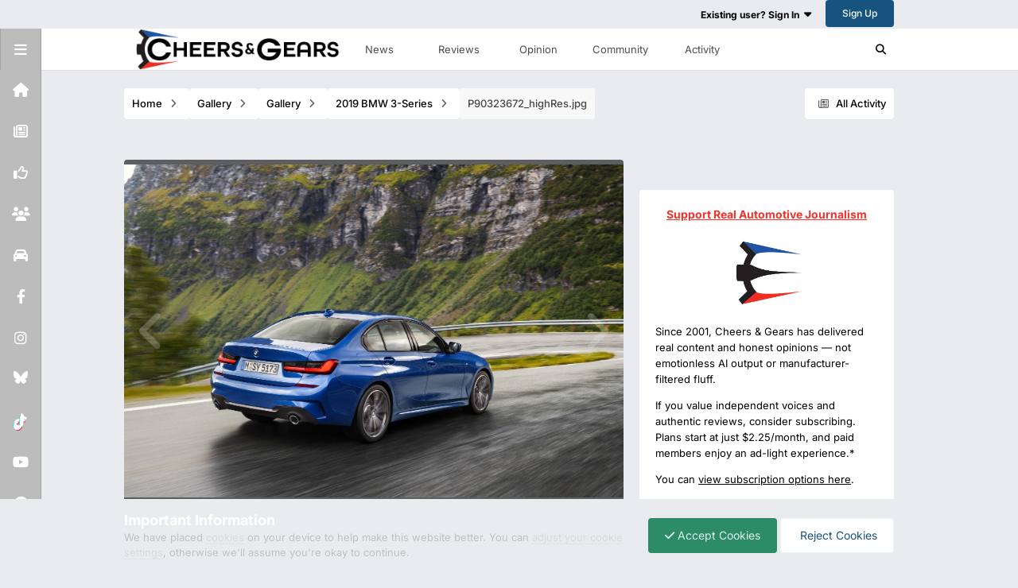

--- FILE ---
content_type: text/html;charset=UTF-8
request_url: https://www.cheersandgears.com/gallery/image/22459-p90323672_highresjpg/?browse=1
body_size: 23347
content:
<!DOCTYPE html>
<html lang="en-US" dir="ltr" class="light-theme" data-thememode="0" data-defaulttheme="dark">
	<head>
		<meta charset="utf-8">
        
		<title>P90323672_highRes.jpg | Gallery | Cheers &amp; Gears</title>
		
		
			<!-- Matomo -->
<script>
  var _paq = window._paq = window._paq || [];
  /* tracker methods like "setCustomDimension" should be called before "trackPageView" */
  _paq.push(['trackPageView']);
  _paq.push(['enableLinkTracking']);
  (function() {
    var u="https://analytics.reallysimple.ltd/";
    _paq.push(['setTrackerUrl', u+'matomo.php']);
    _paq.push(['setSiteId', '2']);
    var d=document, g=d.createElement('script'), s=d.getElementsByTagName('script')[0];
    g.async=true; g.src=u+'matomo.js'; s.parentNode.insertBefore(g,s);
  })();
</script>
<noscript><p><img referrerpolicy="no-referrer-when-downgrade" src="https://analytics.reallysimple.ltd/matomo.php?idsite=2&rec=1" style="border:0;" alt="" /></p></noscript>
<!-- End Matomo Code -->

		
		
			<!-- Google Tag Manager -->
<script>(function(w,d,s,l,i){w[l]=w[l]||[];w[l].push({'gtm.start':
new Date().getTime(),event:'gtm.js'});var f=d.getElementsByTagName(s)[0],
j=d.createElement(s),dl=l!='dataLayer'?'&l='+l:'';j.async=true;j.src=
'https://www.googletagmanager.com/gtm.js?id='+i+dl;f.parentNode.insertBefore(j,f);
})(window,document,'script','dataLayer','GTM-T287CPN');</script>
<!-- End Google Tag Manager -->
		
		

	<meta name="viewport" content="width=device-width, initial-scale=1">



	<meta name="twitter:card" content="summary_large_image" />


	
		<meta name="twitter:site" content="@cheersngears" />
	



	
		
			
				<meta property="og:title" content="P90323672_highRes.jpg">
			
		
	

	
		
			
				<meta property="og:type" content="website">
			
		
	

	
		
			
				<meta property="og:url" content="https://www.cheersandgears.com/gallery/image/22459-p90323672_highresjpg/">
			
		
	

	
		
			
		
	

	
		
			
		
	

	
		
			
				<meta property="og:updated_time" content="2018-10-02T13:29:21Z">
			
		
	

	
		
			
				<meta property="og:image" content="https://cdn.cheersandgears.com/monthly_2018_10/large.P90323672_highRes.jpg.958d3f43c4d1cd56de72381164d4b78c.jpg">
			
		
	

	
		
			
				<meta property="og:image:type" content="image/jpeg">
			
		
	

	
		
			
				<meta property="og:site_name" content="Cheers &amp; Gears">
			
		
	

	
		
			
				<meta property="og:locale" content="en_US">
			
		
	


	
		<link rel="canonical" href="https://www.cheersandgears.com/gallery/image/22459-p90323672_highresjpg/" />
	

	
		<link rel="preload" href="//cdn.cheersandgears.com/monthly_2018_10/large.P90323672_highRes.jpg.958d3f43c4d1cd56de72381164d4b78c.jpg" as="image" type="image/jpeg" />
	

	
		<link as="style" rel="preload" href="https://www.cheersandgears.com/applications/core/interface/ckeditor/ckeditor/skins/ips/editor.css?t=P1PF" />
	

<link rel="alternate" type="application/rss+xml" title="CheersandGears News" href="https://www.cheersandgears.com/rss/1-cheersandgears-news.xml/" />



<link rel="manifest" href="https://www.cheersandgears.com/manifest.webmanifest/">
<meta name="msapplication-config" content="https://www.cheersandgears.com/browserconfig.xml/">
<meta name="msapplication-starturl" content="/">
<meta name="application-name" content="Cheers &amp; Gears">
<meta name="apple-mobile-web-app-title" content="Cheers &amp; Gears">

	<meta name="theme-color" content="#ffffff">


	<meta name="msapplication-TileColor" content="#ffffff">


	<link rel="mask-icon" href="//cdn.cheersandgears.com/monthly_2025_02/1143412975_CnGLogoSQ2023RedBlue.svg?v=1740417793" color="#ffffff">




	

	
		
			<link rel="icon" sizes="36x36" href="//cdn.cheersandgears.com/monthly_2025_02/android-chrome-36x36.png?v=1740417793">
		
	

	
		
			<link rel="icon" sizes="48x48" href="//cdn.cheersandgears.com/monthly_2025_02/android-chrome-48x48.png?v=1740417793">
		
	

	
		
			<link rel="icon" sizes="72x72" href="//cdn.cheersandgears.com/monthly_2025_02/android-chrome-72x72.png?v=1740417793">
		
	

	
		
			<link rel="icon" sizes="96x96" href="//cdn.cheersandgears.com/monthly_2025_02/android-chrome-96x96.png?v=1740417793">
		
	

	
		
			<link rel="icon" sizes="144x144" href="//cdn.cheersandgears.com/monthly_2025_02/android-chrome-144x144.png?v=1740417793">
		
	

	
		
			<link rel="icon" sizes="192x192" href="//cdn.cheersandgears.com/monthly_2025_02/android-chrome-192x192.png?v=1740417793">
		
	

	
		
			<link rel="icon" sizes="256x256" href="//cdn.cheersandgears.com/monthly_2025_02/android-chrome-256x256.png?v=1740417793">
		
	

	
		
			<link rel="icon" sizes="384x384" href="//cdn.cheersandgears.com/monthly_2025_02/android-chrome-384x384.png?v=1740417793">
		
	

	
		
			<link rel="icon" sizes="512x512" href="//cdn.cheersandgears.com/monthly_2025_02/android-chrome-512x512.png?v=1740417793">
		
	

	
		
			<meta name="msapplication-square70x70logo" content="//cdn.cheersandgears.com/monthly_2025_02/msapplication-square70x70logo.png?v=1740417793"/>
		
	

	
		
			<meta name="msapplication-TileImage" content="//cdn.cheersandgears.com/monthly_2025_02/msapplication-TileImage.png?v=1740417793"/>
		
	

	
		
			<meta name="msapplication-square150x150logo" content="//cdn.cheersandgears.com/monthly_2025_02/msapplication-square150x150logo.png?v=1740417793"/>
		
	

	
		
			<meta name="msapplication-wide310x150logo" content="//cdn.cheersandgears.com/monthly_2025_02/msapplication-wide310x150logo.png?v=1740417793"/>
		
	

	
		
			<meta name="msapplication-square310x310logo" content="//cdn.cheersandgears.com/monthly_2025_02/msapplication-square310x310logo.png?v=1740417793"/>
		
	

	
		
			
				<link rel="apple-touch-icon" href="//cdn.cheersandgears.com/monthly_2025_02/apple-touch-icon-57x57.png?v=1740417793">
			
		
	

	
		
			
				<link rel="apple-touch-icon" sizes="60x60" href="//cdn.cheersandgears.com/monthly_2025_02/apple-touch-icon-60x60.png?v=1740417793">
			
		
	

	
		
			
				<link rel="apple-touch-icon" sizes="72x72" href="//cdn.cheersandgears.com/monthly_2025_02/apple-touch-icon-72x72.png?v=1740417793">
			
		
	

	
		
			
				<link rel="apple-touch-icon" sizes="76x76" href="//cdn.cheersandgears.com/monthly_2025_02/apple-touch-icon-76x76.png?v=1740417793">
			
		
	

	
		
			
				<link rel="apple-touch-icon" sizes="114x114" href="//cdn.cheersandgears.com/monthly_2025_02/apple-touch-icon-114x114.png?v=1740417793">
			
		
	

	
		
			
				<link rel="apple-touch-icon" sizes="120x120" href="//cdn.cheersandgears.com/monthly_2025_02/apple-touch-icon-120x120.png?v=1740417793">
			
		
	

	
		
			
				<link rel="apple-touch-icon" sizes="144x144" href="//cdn.cheersandgears.com/monthly_2025_02/apple-touch-icon-144x144.png?v=1740417793">
			
		
	

	
		
			
				<link rel="apple-touch-icon" sizes="152x152" href="//cdn.cheersandgears.com/monthly_2025_02/apple-touch-icon-152x152.png?v=1740417793">
			
		
	

	
		
			
				<link rel="apple-touch-icon" sizes="180x180" href="//cdn.cheersandgears.com/monthly_2025_02/apple-touch-icon-180x180.png?v=1740417793">
			
		
	




	<meta name="mobile-web-app-capable" content="yes">
	<meta name="apple-touch-fullscreen" content="yes">
	<meta name="apple-mobile-web-app-capable" content="yes">

	
		
	


<link rel="preload" href="//www.cheersandgears.com/applications/core/interface/font/fontawesome-webfont.woff2?v=4.7.0" as="font" crossorigin="anonymous">
		


	
	
	
		<style type="text/css">@font-face {font-family:Inter;font-style:normal;font-weight:300;src:url(/cf-fonts/v/inter/5.0.16/greek/wght/normal.woff2);unicode-range:U+0370-03FF;font-display:swap;}@font-face {font-family:Inter;font-style:normal;font-weight:300;src:url(/cf-fonts/v/inter/5.0.16/cyrillic-ext/wght/normal.woff2);unicode-range:U+0460-052F,U+1C80-1C88,U+20B4,U+2DE0-2DFF,U+A640-A69F,U+FE2E-FE2F;font-display:swap;}@font-face {font-family:Inter;font-style:normal;font-weight:300;src:url(/cf-fonts/v/inter/5.0.16/cyrillic/wght/normal.woff2);unicode-range:U+0301,U+0400-045F,U+0490-0491,U+04B0-04B1,U+2116;font-display:swap;}@font-face {font-family:Inter;font-style:normal;font-weight:300;src:url(/cf-fonts/v/inter/5.0.16/greek-ext/wght/normal.woff2);unicode-range:U+1F00-1FFF;font-display:swap;}@font-face {font-family:Inter;font-style:normal;font-weight:300;src:url(/cf-fonts/v/inter/5.0.16/latin/wght/normal.woff2);unicode-range:U+0000-00FF,U+0131,U+0152-0153,U+02BB-02BC,U+02C6,U+02DA,U+02DC,U+0304,U+0308,U+0329,U+2000-206F,U+2074,U+20AC,U+2122,U+2191,U+2193,U+2212,U+2215,U+FEFF,U+FFFD;font-display:swap;}@font-face {font-family:Inter;font-style:normal;font-weight:300;src:url(/cf-fonts/v/inter/5.0.16/vietnamese/wght/normal.woff2);unicode-range:U+0102-0103,U+0110-0111,U+0128-0129,U+0168-0169,U+01A0-01A1,U+01AF-01B0,U+0300-0301,U+0303-0304,U+0308-0309,U+0323,U+0329,U+1EA0-1EF9,U+20AB;font-display:swap;}@font-face {font-family:Inter;font-style:normal;font-weight:300;src:url(/cf-fonts/v/inter/5.0.16/latin-ext/wght/normal.woff2);unicode-range:U+0100-02AF,U+0304,U+0308,U+0329,U+1E00-1E9F,U+1EF2-1EFF,U+2020,U+20A0-20AB,U+20AD-20CF,U+2113,U+2C60-2C7F,U+A720-A7FF;font-display:swap;}@font-face {font-family:Inter;font-style:normal;font-weight:400;src:url(/cf-fonts/v/inter/5.0.16/latin-ext/wght/normal.woff2);unicode-range:U+0100-02AF,U+0304,U+0308,U+0329,U+1E00-1E9F,U+1EF2-1EFF,U+2020,U+20A0-20AB,U+20AD-20CF,U+2113,U+2C60-2C7F,U+A720-A7FF;font-display:swap;}@font-face {font-family:Inter;font-style:normal;font-weight:400;src:url(/cf-fonts/v/inter/5.0.16/vietnamese/wght/normal.woff2);unicode-range:U+0102-0103,U+0110-0111,U+0128-0129,U+0168-0169,U+01A0-01A1,U+01AF-01B0,U+0300-0301,U+0303-0304,U+0308-0309,U+0323,U+0329,U+1EA0-1EF9,U+20AB;font-display:swap;}@font-face {font-family:Inter;font-style:normal;font-weight:400;src:url(/cf-fonts/v/inter/5.0.16/greek-ext/wght/normal.woff2);unicode-range:U+1F00-1FFF;font-display:swap;}@font-face {font-family:Inter;font-style:normal;font-weight:400;src:url(/cf-fonts/v/inter/5.0.16/cyrillic/wght/normal.woff2);unicode-range:U+0301,U+0400-045F,U+0490-0491,U+04B0-04B1,U+2116;font-display:swap;}@font-face {font-family:Inter;font-style:normal;font-weight:400;src:url(/cf-fonts/v/inter/5.0.16/cyrillic-ext/wght/normal.woff2);unicode-range:U+0460-052F,U+1C80-1C88,U+20B4,U+2DE0-2DFF,U+A640-A69F,U+FE2E-FE2F;font-display:swap;}@font-face {font-family:Inter;font-style:normal;font-weight:400;src:url(/cf-fonts/v/inter/5.0.16/greek/wght/normal.woff2);unicode-range:U+0370-03FF;font-display:swap;}@font-face {font-family:Inter;font-style:normal;font-weight:400;src:url(/cf-fonts/v/inter/5.0.16/latin/wght/normal.woff2);unicode-range:U+0000-00FF,U+0131,U+0152-0153,U+02BB-02BC,U+02C6,U+02DA,U+02DC,U+0304,U+0308,U+0329,U+2000-206F,U+2074,U+20AC,U+2122,U+2191,U+2193,U+2212,U+2215,U+FEFF,U+FFFD;font-display:swap;}@font-face {font-family:Inter;font-style:normal;font-weight:500;src:url(/cf-fonts/v/inter/5.0.16/greek-ext/wght/normal.woff2);unicode-range:U+1F00-1FFF;font-display:swap;}@font-face {font-family:Inter;font-style:normal;font-weight:500;src:url(/cf-fonts/v/inter/5.0.16/cyrillic-ext/wght/normal.woff2);unicode-range:U+0460-052F,U+1C80-1C88,U+20B4,U+2DE0-2DFF,U+A640-A69F,U+FE2E-FE2F;font-display:swap;}@font-face {font-family:Inter;font-style:normal;font-weight:500;src:url(/cf-fonts/v/inter/5.0.16/latin/wght/normal.woff2);unicode-range:U+0000-00FF,U+0131,U+0152-0153,U+02BB-02BC,U+02C6,U+02DA,U+02DC,U+0304,U+0308,U+0329,U+2000-206F,U+2074,U+20AC,U+2122,U+2191,U+2193,U+2212,U+2215,U+FEFF,U+FFFD;font-display:swap;}@font-face {font-family:Inter;font-style:normal;font-weight:500;src:url(/cf-fonts/v/inter/5.0.16/cyrillic/wght/normal.woff2);unicode-range:U+0301,U+0400-045F,U+0490-0491,U+04B0-04B1,U+2116;font-display:swap;}@font-face {font-family:Inter;font-style:normal;font-weight:500;src:url(/cf-fonts/v/inter/5.0.16/latin-ext/wght/normal.woff2);unicode-range:U+0100-02AF,U+0304,U+0308,U+0329,U+1E00-1E9F,U+1EF2-1EFF,U+2020,U+20A0-20AB,U+20AD-20CF,U+2113,U+2C60-2C7F,U+A720-A7FF;font-display:swap;}@font-face {font-family:Inter;font-style:normal;font-weight:500;src:url(/cf-fonts/v/inter/5.0.16/greek/wght/normal.woff2);unicode-range:U+0370-03FF;font-display:swap;}@font-face {font-family:Inter;font-style:normal;font-weight:500;src:url(/cf-fonts/v/inter/5.0.16/vietnamese/wght/normal.woff2);unicode-range:U+0102-0103,U+0110-0111,U+0128-0129,U+0168-0169,U+01A0-01A1,U+01AF-01B0,U+0300-0301,U+0303-0304,U+0308-0309,U+0323,U+0329,U+1EA0-1EF9,U+20AB;font-display:swap;}@font-face {font-family:Inter;font-style:normal;font-weight:600;src:url(/cf-fonts/v/inter/5.0.16/greek/wght/normal.woff2);unicode-range:U+0370-03FF;font-display:swap;}@font-face {font-family:Inter;font-style:normal;font-weight:600;src:url(/cf-fonts/v/inter/5.0.16/latin-ext/wght/normal.woff2);unicode-range:U+0100-02AF,U+0304,U+0308,U+0329,U+1E00-1E9F,U+1EF2-1EFF,U+2020,U+20A0-20AB,U+20AD-20CF,U+2113,U+2C60-2C7F,U+A720-A7FF;font-display:swap;}@font-face {font-family:Inter;font-style:normal;font-weight:600;src:url(/cf-fonts/v/inter/5.0.16/cyrillic-ext/wght/normal.woff2);unicode-range:U+0460-052F,U+1C80-1C88,U+20B4,U+2DE0-2DFF,U+A640-A69F,U+FE2E-FE2F;font-display:swap;}@font-face {font-family:Inter;font-style:normal;font-weight:600;src:url(/cf-fonts/v/inter/5.0.16/greek-ext/wght/normal.woff2);unicode-range:U+1F00-1FFF;font-display:swap;}@font-face {font-family:Inter;font-style:normal;font-weight:600;src:url(/cf-fonts/v/inter/5.0.16/latin/wght/normal.woff2);unicode-range:U+0000-00FF,U+0131,U+0152-0153,U+02BB-02BC,U+02C6,U+02DA,U+02DC,U+0304,U+0308,U+0329,U+2000-206F,U+2074,U+20AC,U+2122,U+2191,U+2193,U+2212,U+2215,U+FEFF,U+FFFD;font-display:swap;}@font-face {font-family:Inter;font-style:normal;font-weight:600;src:url(/cf-fonts/v/inter/5.0.16/vietnamese/wght/normal.woff2);unicode-range:U+0102-0103,U+0110-0111,U+0128-0129,U+0168-0169,U+01A0-01A1,U+01AF-01B0,U+0300-0301,U+0303-0304,U+0308-0309,U+0323,U+0329,U+1EA0-1EF9,U+20AB;font-display:swap;}@font-face {font-family:Inter;font-style:normal;font-weight:600;src:url(/cf-fonts/v/inter/5.0.16/cyrillic/wght/normal.woff2);unicode-range:U+0301,U+0400-045F,U+0490-0491,U+04B0-04B1,U+2116;font-display:swap;}@font-face {font-family:Inter;font-style:normal;font-weight:700;src:url(/cf-fonts/v/inter/5.0.16/greek-ext/wght/normal.woff2);unicode-range:U+1F00-1FFF;font-display:swap;}@font-face {font-family:Inter;font-style:normal;font-weight:700;src:url(/cf-fonts/v/inter/5.0.16/latin-ext/wght/normal.woff2);unicode-range:U+0100-02AF,U+0304,U+0308,U+0329,U+1E00-1E9F,U+1EF2-1EFF,U+2020,U+20A0-20AB,U+20AD-20CF,U+2113,U+2C60-2C7F,U+A720-A7FF;font-display:swap;}@font-face {font-family:Inter;font-style:normal;font-weight:700;src:url(/cf-fonts/v/inter/5.0.16/cyrillic-ext/wght/normal.woff2);unicode-range:U+0460-052F,U+1C80-1C88,U+20B4,U+2DE0-2DFF,U+A640-A69F,U+FE2E-FE2F;font-display:swap;}@font-face {font-family:Inter;font-style:normal;font-weight:700;src:url(/cf-fonts/v/inter/5.0.16/latin/wght/normal.woff2);unicode-range:U+0000-00FF,U+0131,U+0152-0153,U+02BB-02BC,U+02C6,U+02DA,U+02DC,U+0304,U+0308,U+0329,U+2000-206F,U+2074,U+20AC,U+2122,U+2191,U+2193,U+2212,U+2215,U+FEFF,U+FFFD;font-display:swap;}@font-face {font-family:Inter;font-style:normal;font-weight:700;src:url(/cf-fonts/v/inter/5.0.16/vietnamese/wght/normal.woff2);unicode-range:U+0102-0103,U+0110-0111,U+0128-0129,U+0168-0169,U+01A0-01A1,U+01AF-01B0,U+0300-0301,U+0303-0304,U+0308-0309,U+0323,U+0329,U+1EA0-1EF9,U+20AB;font-display:swap;}@font-face {font-family:Inter;font-style:normal;font-weight:700;src:url(/cf-fonts/v/inter/5.0.16/cyrillic/wght/normal.woff2);unicode-range:U+0301,U+0400-045F,U+0490-0491,U+04B0-04B1,U+2116;font-display:swap;}@font-face {font-family:Inter;font-style:normal;font-weight:700;src:url(/cf-fonts/v/inter/5.0.16/greek/wght/normal.woff2);unicode-range:U+0370-03FF;font-display:swap;}</style>
	



	<link rel='stylesheet' href='https://www.cheersandgears.com/uploads/themes/css_built_52/341e4a57816af3ba440d891ca87450ff_framework.css?v=2d107c334a1759514085' media='all'>

	<link rel='stylesheet' href='https://www.cheersandgears.com/uploads/themes/css_built_52/05e81b71abe4f22d6eb8d1a929494829_responsive.css?v=2d107c334a1759514085' media='all'>

	<link rel='stylesheet' href='https://www.cheersandgears.com/uploads/themes/css_built_52/6a9d77695c621a5f166837933ee37199_notice.css?v=2d107c334a1759514085' media='all'>

	<link rel='stylesheet' href='https://www.cheersandgears.com/uploads/themes/css_built_52/223ae211f0236ea36ac9f7bf920a797a_all.min.css?v=2d107c334a1759514085' media='all'>

	<link rel='stylesheet' href='https://www.cheersandgears.com/uploads/themes/css_built_52/29bd99919d9bcfd58c5a255c6957b8a6_convert.css?v=2d107c334a1759514085' media='all'>

	<link rel='stylesheet' href='https://www.cheersandgears.com/uploads/themes/css_built_52/49037c9bdbc019a877c9a3ae069caf24_v4-font-face.min.css?v=2d107c334a1759514085' media='all'>

	<link rel='stylesheet' href='https://www.cheersandgears.com/uploads/themes/css_built_52/90eb5adf50a8c640f633d47fd7eb1778_core.css?v=2d107c334a1759514085' media='all'>

	<link rel='stylesheet' href='https://www.cheersandgears.com/uploads/themes/css_built_52/5a0da001ccc2200dc5625c3f3934497d_core_responsive.css?v=2d107c334a1759514085' media='all'>

	<link rel='stylesheet' href='https://www.cheersandgears.com/uploads/themes/css_built_52/a9fa39eedf22fb36f1c00acd88a7e4c1_ctvp.css?v=2d107c334a1759514085' media='all'>

	<link rel='stylesheet' href='https://www.cheersandgears.com/uploads/themes/css_built_52/738458edeeaef28e48e14bf3bb6018d1_uiffc.css?v=2d107c334a1759514085' media='all'>

	<link rel='stylesheet' href='https://www.cheersandgears.com/uploads/themes/css_built_52/37c6452ea623de41c991284837957128_gallery.css?v=2d107c334a1759514085' media='all'>

	<link rel='stylesheet' href='https://www.cheersandgears.com/uploads/themes/css_built_52/22e9af7d7c6ac7ddc7db0f1b0d471efc_gallery_responsive.css?v=2d107c334a1759514085' media='all'>

	<link rel='stylesheet' href='https://www.cheersandgears.com/uploads/themes/css_built_52/8a32dcbf06236254181d222455063219_global.css?v=2d107c334a1759514085' media='all'>





<link rel='stylesheet' href='https://www.cheersandgears.com/uploads/themes/css_built_52/258adbb6e4f3e83cd3b355f84e3fa002_custom.css?v=2d107c334a1759514085' media='all'>




		
		

	
	<link rel='shortcut icon' href='//cdn.cheersandgears.com/monthly_2024_01/939035000_CnGLogowhitecircle.png' type="image/png">

      <style>
        #elCreateNew_menu:hover  {
           display:block!important; 
          }
      </style>
	</head>
	<body class="ipsApp ipsApp_front ipsJS_none ipsClearfix" data-controller="core.front.core.app,adblockdetector.front.eabd.agent"  data-message=""  data-pageapp="gallery" data-pagelocation="front" data-pagemodule="gallery" data-pagecontroller="view" data-pageid="22459"   ><div class="notice_topbar">

      
</div>
      
      
      
      	 
<a class="" id="vala_scrolltotopbutton" data-height="100"></a>
      
      
      	 

 
<div class="valashareBarContainer-slide-in valashare-icon-bar" id="valasharebarContainer" data-height="100">
 
	
  		<a href='https://www.facebook.com/cheersandgears' target='_blank' class='cShareLink_facebook' rel='noopener noreferrer'><i class='fa fa-facebook'></i></a> 
	
  		<a href='https://www.instagram.com/cheersandgears/' target='_blank' class='cShareLink_instagram' rel='noopener noreferrer'><i class='fa fa-instagram'></i></a> 
	
  		<a href='https://www.pinterest.com/CheersandGears/' target='_blank' class='cShareLink_pinterest' rel='noopener noreferrer'><i class='fa fa-pinterest'></i></a> 
	
  		<a href='https://www.youtube.com/cheersandgears' target='_blank' class='cShareLink_youtube' rel='noopener noreferrer'><i class='fa fa-youtube'></i></a> 
	
  		<a href='https://bsky.app/profile/cheersandgears.bsky.social' target='_blank' class='cShareLink_bluesky' rel='noopener noreferrer'><i class='fa fa-bluesky'></i></a> 
	

    <a id="valasharehidebtn" class='cShareLink_action' rel='noopener noreferrer'><i class='fa fa-close'></i></a>
</div>

<div id="valasharebackContainer" class="valashareBarContainer-slide-out valashare-icon-bar">
    <a class='cShareLink_action' rel='noopener noreferrer' id="valashareshowbtn"><i class='fa fa-share-alt'></i></a>
</div>
	
      
		
<script async src="https://securepubads.g.doubleclick.net/tag/js/gpt.js"></script>
<script>
  window.googletag = window.googletag || {cmd: []};
  googletag.cmd.push(function() {
    googletag.defineSlot('/1051240/CG-Banner/CG-Banner-Header', [[320, 50], [750, 100], [970, 90], [980, 90], [728, 90], [750, 200], [980, 120], [960, 90], [970, 66], [468, 60], [930, 180], [300, 50], [320, 100], [950, 90], [300, 75], [300, 100]], 'div-gpt-ad-1713901145534-0').addService(googletag.pubads());
	googletag.defineSlot('/1051240/CG-Banner/CG-Banner-Footer', [[300, 50], [320, 100], [950, 90], [960, 90], [970, 66], [468, 60], [930, 180], [980, 120], [300, 75], [750, 200], [728, 90], [750, 100], [300, 100], [980, 90], [970, 90], [320, 50]], 'div-gpt-ad-1713901240364-0').addService(googletag.pubads());
    googletag.defineSlot('/1051240/CG-Banner/CG-Bannrt-Side-1', [[300, 50], [320, 100], [950, 90], [960, 90], [970, 66], [468, 60], [930, 180], [980, 120], [300, 75], [750, 200], [728, 90], [750, 100], [300, 100], [980, 90], [970, 90], [320, 50]], 'div-gpt-ad-1713901356044-0').addService(googletag.pubads());
	googletag.defineSlot('/1051240/CG-Banner/CG-Banner-Topic', [[300, 50], [320, 100], [950, 90], [300, 75], [970, 90], [980, 120], [750, 100], [300, 100], [980, 90], [728, 90], [320, 50], [750, 200], [468, 60], [930, 180], [960, 90], [970, 66]], 'div-gpt-ad-1713901594179-0').addService(googletag.pubads());
	googletag.defineSlot('/1051240/CG-Banner/CG-Banner-Rows', [[300, 100], [980, 90], [930, 180], [320, 50], [970, 90], [728, 90], [970, 66], [960, 90], [300, 50], [320, 100], [950, 90], [300, 75], [468, 60], [750, 100], [750, 200], [980, 120]], 'div-gpt-ad-1713901666286-0').addService(googletag.pubads());
	googletag.defineSlot('/1051240/CG-Banner/CG-Banner-Lightbox', [[970, 90], [468, 60], [980, 120], [320, 50], [728, 90], [750, 200], [300, 50], [960, 90], [320, 100], [950, 90], [970, 66], [300, 75], [930, 180], [750, 100], [300, 100], [980, 90]], 'div-gpt-ad-1713901859767-0').addService(googletag.pubads());
	googletag.defineSlot('/1051240/cg-banner-horz-1', [[320, 50], [750, 200], [728, 90], [970, 90], [750, 100], [300, 100], [980, 90], [300, 50], [960, 90], [980, 120], [300, 75], [468, 60], [930, 180], [320, 100], [950, 90], [970, 66]], 'div-gpt-ad-1713901948426-0').addService(googletag.pubads());
	googletag.defineSlot('/1051240/cg-banner-horz-2', [[980, 121], [300, 75], [930, 180], [300, 50], [750, 200], [970, 66], [320, 100], [950, 90], [468, 60], [970, 90], [980, 90], [960, 90], [750, 100], [300, 100], [728, 90], [320, 50]], 'div-gpt-ad-1713902022938-0').addService(googletag.pubads());
	googletag.defineSlot('/1051240/cg-banner-horz-3', [[320, 50], [750, 200], [728, 90], [970, 90], [750, 100], [980, 122], [300, 100], [980, 90], [300, 50], [960, 90], [300, 75], [468, 60], [930, 180], [320, 100], [950, 90], [970, 66]], 'div-gpt-ad-1713902099598-0').addService(googletag.pubads());
	googletag.defineSlot('/1051240/cg-banner-horz-4', [[300, 100], [980, 90], [930, 180], [320, 50], [970, 90], [980, 123], [728, 90], [970, 66], [960, 90], [300, 50], [320, 100], [950, 90], [300, 75], [468, 60], [750, 100], [750, 200]], 'div-gpt-ad-1713902179549-0').addService(googletag.pubads());
	googletag.defineSlot('/1051240/cg-banner-horz-5', [[950, 90], [320, 100], [300, 75], [970, 90], [980, 124], [300, 100], [750, 200], [980, 90], [320, 50], [750, 100], [728, 90], [960, 90], [468, 60], [300, 50], [970, 66], [930, 180]], 'div-gpt-ad-1713902244013-0').addService(googletag.pubads());
	googletag.defineSlot('/1051240/cg-banner-vert-1', [[320, 100], [950, 90], [300, 50], [970, 66], [930, 180], [980, 125], [960, 90], [970, 90], [728, 90], [750, 200], [980, 90], [750, 100], [320, 50], [300, 100], [468, 60], [300, 75]], 'div-gpt-ad-1713902322979-0').addService(googletag.pubads());
	googletag.defineSlot('/1051240/cg-banner-vert-2', [[750, 200], [980, 90], [320, 50], [750, 100], [300, 100], [970, 90], [960, 90], [728, 90], [320, 100], [950, 90], [970, 66], [300, 50], [930, 180], [980, 126], [468, 60], [300, 75]], 'div-gpt-ad-1713902381153-0').addService(googletag.pubads());
	googletag.defineSlot('/1051240/cg-banner-vert-3', [[750, 200], [980, 90], [320, 50], [750, 100], [300, 100], [980, 127], [468, 60], [300, 75], [320, 100], [950, 90], [970, 66], [300, 50], [930, 180], [970, 90], [960, 90], [728, 90]], 'div-gpt-ad-1713902438779-0').addService(googletag.pubads());
	googletag.pubads().enableSingleRequest();
    googletag.pubads().collapseEmptyDivs();
    googletag.enableServices();	
  });
</script>
        
			<!-- Google Tag Manager (noscript) -->
<noscript><iframe src="https://www.googletagmanager.com/ns.html?id=GTM-T287CPN"
height="0" width="0" style="display:none;visibility:hidden"></iframe></noscript>
<!-- End Google Tag Manager (noscript) -->
		

        
		  <a href="#ipsLayout_mainArea" class="ipsHide" title="Go to main content on this page" accesskey="m">Jump to content</a>
		
			
				





      <div id="ipsLayout_header" class="ipsClearfix vtheme_ipsLayout_header ">
				<header class="valaTopBarHeader  ipsResponsive_showDesktop ">
					<div class="ipsLayout_container">
                        

  
      <a href="https://www.cheersandgears.com/" id="elLogo" accesskey="1" class="ipsResponsive_hideDesktop">
        <img src="" alt="Cheers &amp; Gears" id="valadarklightmainlogo">
      </a>
  

                        

						
							

	<ul id="elUserNav" class="ipsList_inline cSignedOut ipsResponsive_showDesktop">
      
        
		
        
        
            
            
	


	<li class='cUserNav_icon ipsHide' id='elCart_container'></li>
	<li class='elUserNav_sep ipsHide' id='elCart_sep'></li>

<li id="elSignInLink">
                <a href="https://www.cheersandgears.com/login/" data-ipsmenu-closeonclick="false" data-ipsmenu id="elUserSignIn">
                    Existing user? Sign In  <i class="fa fa-caret-down"></i>
                </a>
                
<div id='elUserSignIn_menu' class='ipsMenu ipsMenu_auto ipsHide'>
	<form accept-charset='utf-8' method='post' action='https://www.cheersandgears.com/login/'>
		<input type="hidden" name="csrfKey" value="4ecd29f9d264f33a4c1a2526776a51e9">
		<input type="hidden" name="ref" value="aHR0cHM6Ly93d3cuY2hlZXJzYW5kZ2VhcnMuY29tL2dhbGxlcnkvaW1hZ2UvMjI0NTktcDkwMzIzNjcyX2hpZ2hyZXNqcGcvP2Jyb3dzZT0x">
		<div data-role="loginForm">
			
			
			
				<div class='ipsColumns ipsColumns_noSpacing'>
					<div class='ipsColumn ipsColumn_wide' id='elUserSignIn_internal'>
						
<div class="ipsPad ipsForm ipsForm_vertical">
	<h4 class="ipsType_sectionHead">Sign In</h4>
	<br><br>
	<ul class="ipsList_reset">
		<li class="ipsFieldRow ipsFieldRow_noLabel ipsFieldRow_fullWidth">
			
			
				<input type="email" placeholder="Email Address" name="auth" autocomplete="email">
			
		</li>
		<li class="ipsFieldRow ipsFieldRow_noLabel ipsFieldRow_fullWidth">
			<input type="password" placeholder="Password" name="password" autocomplete="current-password"> <div data-controller="neappboxoftricks.ctvp.view.password"></div>
		</li>
		<li class="ipsFieldRow ipsFieldRow_checkbox ipsClearfix">
			<span class="ipsCustomInput">
				<input type="checkbox" name="remember_me" id="remember_me_checkbox" value="1" checked aria-checked="true">
				<span></span>
			</span>
			<div class="ipsFieldRow_content">
				<label class="ipsFieldRow_label" for="remember_me_checkbox">Remember me</label>
				<span class="ipsFieldRow_desc">Not recommended on shared computers</span>
			</div>
		</li>
		<li class="ipsFieldRow ipsFieldRow_fullWidth">
			<button type="submit" name="_processLogin" value="usernamepassword" class="ipsButton ipsButton_primary ipsButton_small" id="elSignIn_submit">Sign In</button>
			
				<p class="ipsType_right ipsType_small">
					
						</a><a href="https://www.cheersandgears.com/lostpassword/" >
					
					Forgot your password?</a>
				</p>
			
		</li>
	</ul>
</div>
					</div>
					<div class='ipsColumn ipsColumn_wide'>
						<div class='ipsPadding' id='elUserSignIn_external'>
							<div class='ipsAreaBackground_light ipsPadding:half'>
								
									<p class='ipsType_reset ipsType_small ipsType_center'><strong>Or sign in with one of these services</strong></p>
								
								
									<div class='ipsType_center ipsMargin_top:half'>
										

<button type="submit" name="_processLogin" value="3" class='ipsButton ipsButton_verySmall ipsButton_fullWidth ipsSocial ipsSocial_google' style="background-color: #4285F4">
	
		<span class='ipsSocial_icon'>
			
				<i class='fa fa-google'></i>
			
		</span>
		<span class='ipsSocial_text'>Sign in with Google</span>
	
</button>
									</div>
								
									<div class='ipsType_center ipsMargin_top:half'>
										

<button type="submit" name="_processLogin" value="8" class='ipsButton ipsButton_verySmall ipsButton_fullWidth ipsSocial ipsSocial_microsoft' style="background-color: #008b00">
	
		<span class='ipsSocial_icon'>
			
				<i class='fa fa-windows'></i>
			
		</span>
		<span class='ipsSocial_text'>Sign in with Microsoft</span>
	
</button>
									</div>
								
							</div>
						</div>
					</div>
				</div>
			
		</div>
	</form>
</div>
            </li>
            
        
		
			<li>
				
					<a href="https://www.cheersandgears.com/register/" data-ipsdialog data-ipsdialog-size="narrow" data-ipsdialog-title="Sign Up"  id="elRegisterButton" class="ipsButton ipsButton_normal ipsButton_primary">Sign Up</a>
				
			</li>
		
      
	</ul>

							
<ul class="ipsMobileHamburger ipsList_reset ipsResponsive_hideDesktop">
	<li data-ipsdrawer data-ipsdrawer-drawerelem="#elMobileDrawer">
		<a href="#">
			
			
				
			
			
			
			       

	<span class="ipsUserPhoto ipsUserPhoto_tiny ">
		<img src="https://www.cheersandgears.com/uploads/themes/set_resources_52/84c1e40ea0e759e3f1505eb1788ddf3c_default_photo.png" alt="Guest" loading="lazy">
	</span>
 
		</a>
	</li>
</ul>
						
					</div>
				</header>
				

	<nav data-controller='core.front.core.navBar' class=' ipsResponsive_showDesktop'>
      	




<div id="valaSideBarMainIcon" class="ipsResponsive_showDesktop" >
  <a id="valaSideBarOpenButton" href="#!" ><i class="fa fa-bars"></i></a>
  <div id="valaSideBarContainer" data-forceopen="false"class=" valaSideBarContainer-slide-in ">
    <div class="icon-bar">
      <a href="https://cheersandgears.com" class="vala_tooltip"><i class="fa fa-home"></i><span class="tooltiptext">Home</span></a>
<a href="https://www.cheersandgears.com/articles/" class="vala_tooltip"><i class="fa fa-newspaper-o"></i><span class="tooltiptext">News</span></a>
<a href="https://www.cheersandgears.com/articles/reviews/" class="vala_tooltip"><i class="fa fa-thumbs-o-up"></i><span class="tooltiptext">Reviews</span></a>
<a href="https://www.cheersandgears.com/forums/" class="vala_tooltip"><i class="fa fa-users"></i><span class="tooltiptext">Discussions</span></a>
<a href="https://www.cheersandgears.com/garage/" class="vala_tooltip"><i class="fa fa-car"></i><span class="tooltiptext">Users' Garage</span></a>
<a href="https://www.facebook.com/CheersandGears/" class="vala_tooltip"><i class="fa-brands fa-facebook-f"></i><span class="tooltiptext">Follow on Facebook</span></a>
<a href="https://www.instagram.com/cheersandgears/" class="vala_tooltip"><i class="fa fa-instagram"></i><span class="tooltiptext">Follow on Instagram</span></a>
<a href="https://bsky.app/profile/cheersandgears.bsky.social" class="vala_tooltip"><i class="fa-brands fa-bluesky"></i><span class="tooltiptext">Follow on BlueSky</span></a>
<a href="https://www.tiktok.com/@cheersandgears/" class="vala_tooltip"><i class="fa-brands fa-tiktok"></i><span class="tooltiptext">Follow on Tiktok</span></a>
<a href="https://www.youtube.com/cheersandgears" class="vala_tooltip"><i class="fa fa-youtube"></i><span class="tooltiptext">Follow on Youtube</span></a>
<a href="https://www.pinterest.com/CheersandGears/" class="vala_tooltip"><i class="fa fa-pinterest"></i><span class="tooltiptext">Follow on Pinterest</span></a>
<a href="https://www.tumblr.com/cheersandgears" class="vala_tooltip"><i class="fa fa-tumblr"></i><span class="tooltiptext">Follow on Tumblr</span></a>
    </div>
      
  </div>

</div>


		<div class='ipsNavBar_primary ipsLayout_container '>
       		
              <span style="" class="vala-theme-logo-nextto-navbar" style="max-width:auto">
                <a href='https://www.cheersandgears.com/' id='elLogo' accesskey='1' style="height:100%!important">
                  <img src='' alt='Cheers &amp; Gears' id="valadarklightmainlogo">
                </a>
             </span>
      		
			<ul data-role="primaryNavBar" class='ipsClearfix'>
				


	
		
		
		<li  id='elNavSecondary_86' data-role="navBarItem" data-navApp="cms" data-navExt="Pages">
			
			
				<a href="https://www.cheersandgears.com/articles/"  data-navItem-id="86" >
					News<span class='ipsNavBar_active__identifier'></span>
				</a>
			
			
				<ul class='ipsNavBar_secondary ipsHide' data-role='secondaryNavBar'>
					


	
		
		
		<li  id='elNavSecondary_125' data-role="navBarItem" data-navApp="cms" data-navExt="Pages">
			
			
				<a href="https://www.cheersandgears.com/auto_shows/"  data-navItem-id="125" >
					Auto Shows<span class='ipsNavBar_active__identifier'></span>
				</a>
			
			
		</li>
	
	

	
		
		
		<li  id='elNavSecondary_126' data-role="navBarItem" data-navApp="core" data-navExt="CustomItem">
			
			
				<a href="https://www.cheersandgears.com/articles/news/"  data-navItem-id="126" >
					News by Brand<span class='ipsNavBar_active__identifier'></span>
				</a>
			
			
		</li>
	
	


					<li class='ipsHide' id='elNavigationMore_86' data-role='navMore'>
						<a href='#' data-ipsMenu data-ipsMenu-appendTo='#elNavigationMore_86' id='elNavigationMore_86_dropdown'>More <i class='fa fa-caret-down'></i></a>
						<ul class='ipsHide ipsMenu ipsMenu_auto' id='elNavigationMore_86_dropdown_menu' data-role='moreDropdown'></ul>
					</li>
				</ul>

			
		</li>
	
	

	
		
		
		<li  id='elNavSecondary_80' data-role="navBarItem" data-navApp="core" data-navExt="CustomItem">
			
			
				<a href="https://www.cheersandgears.com/articles/reviews/"  data-navItem-id="80" >
					Reviews<span class='ipsNavBar_active__identifier'></span>
				</a>
			
			
		</li>
	
	

	
		
		
		<li  id='elNavSecondary_76' data-role="navBarItem" data-navApp="core" data-navExt="CustomItem">
			
			
				<a href="https://www.cheersandgears.com/articles/opinion/"  data-navItem-id="76" >
					Opinion<span class='ipsNavBar_active__identifier'></span>
				</a>
			
			
		</li>
	
	

	
		
		
		<li  id='elNavSecondary_1' data-role="navBarItem" data-navApp="core" data-navExt="CustomItem">
			
			
				<a href="https://www.cheersandgears.com/forums/"  data-navItem-id="1" >
					Community<span class='ipsNavBar_active__identifier'></span>
				</a>
			
			
				<ul class='ipsNavBar_secondary ipsHide' data-role='secondaryNavBar'>
					


	
		
		
		<li  id='elNavSecondary_114' data-role="navBarItem" data-navApp="core" data-navExt="CustomItem">
			
			
				<a href="https://www.cheersandgears.com/forums/"  data-navItem-id="114" >
					Forums<span class='ipsNavBar_active__identifier'></span>
				</a>
			
			
		</li>
	
	

	
		
		
		<li  id='elNavSecondary_127' data-role="navBarItem" data-navApp="core" data-navExt="Clubs">
			
			
				<a href="https://www.cheersandgears.com/clubs/"  data-navItem-id="127" >
					Clubs<span class='ipsNavBar_active__identifier'></span>
				</a>
			
			
		</li>
	
	

	
		
		
		<li  id='elNavSecondary_116' data-role="navBarItem" data-navApp="core" data-navExt="CustomItem">
			
			
				<a href="https://www.cheersandgears.com/garage/"  data-navItem-id="116" >
					Garage<span class='ipsNavBar_active__identifier'></span>
				</a>
			
			
		</li>
	
	

	
		
		
		<li  id='elNavSecondary_117' data-role="navBarItem" data-navApp="core" data-navExt="CustomItem">
			
			
				<a href="https://www.cheersandgears.com/gallery/"  data-navItem-id="117" >
					Gallery<span class='ipsNavBar_active__identifier'></span>
				</a>
			
			
		</li>
	
	


					<li class='ipsHide' id='elNavigationMore_1' data-role='navMore'>
						<a href='#' data-ipsMenu data-ipsMenu-appendTo='#elNavigationMore_1' id='elNavigationMore_1_dropdown'>More <i class='fa fa-caret-down'></i></a>
						<ul class='ipsHide ipsMenu ipsMenu_auto' id='elNavigationMore_1_dropdown_menu' data-role='moreDropdown'></ul>
					</li>
				</ul>

			
		</li>
	
	

	
		
		
		<li  id='elNavSecondary_2' data-role="navBarItem" data-navApp="core" data-navExt="CustomItem">
			
			
				<a href="https://www.cheersandgears.com/discover/"  data-navItem-id="2" >
					Activity<span class='ipsNavBar_active__identifier'></span>
				</a>
			
			
				<ul class='ipsNavBar_secondary ipsHide' data-role='secondaryNavBar'>
					


	
		
		
		<li  id='elNavSecondary_3' data-role="navBarItem" data-navApp="core" data-navExt="AllActivity">
			
			
				<a href="https://www.cheersandgears.com/discover/"  data-navItem-id="3" >
					All Activity<span class='ipsNavBar_active__identifier'></span>
				</a>
			
			
		</li>
	
	

	
	

	
	

	
	

	
		
		
		<li  id='elNavSecondary_7' data-role="navBarItem" data-navApp="core" data-navExt="Search">
			
			
				<a href="https://www.cheersandgears.com/search/"  data-navItem-id="7" >
					Search<span class='ipsNavBar_active__identifier'></span>
				</a>
			
			
		</li>
	
	


					<li class='ipsHide' id='elNavigationMore_2' data-role='navMore'>
						<a href='#' data-ipsMenu data-ipsMenu-appendTo='#elNavigationMore_2' id='elNavigationMore_2_dropdown'>More <i class='fa fa-caret-down'></i></a>
						<ul class='ipsHide ipsMenu ipsMenu_auto' id='elNavigationMore_2_dropdown_menu' data-role='moreDropdown'></ul>
					</li>
				</ul>

			
		</li>
	
	


				<li class='ipsHide' id='elNavigationMore' data-role='navMore'>
					<a href='#' data-ipsMenu data-ipsMenu-appendTo='#elNavigationMore' id='elNavigationMore_dropdown'>More</a>
					<ul class='ipsNavBar_secondary ipsHide' data-role='secondaryNavBar'>
						<li class='ipsHide' id='elNavigationMore_more' data-role='navMore'>
							<a href='#' data-ipsMenu data-ipsMenu-appendTo='#elNavigationMore_more' id='elNavigationMore_more_dropdown'>More <i class='fa fa-caret-down'></i></a>
							<ul class='ipsHide ipsMenu ipsMenu_auto' id='elNavigationMore_more_dropdown_menu' data-role='moreDropdown'></ul>
						</li>
					</ul>
				</li>
			</ul>
          	
          		
<div id="valaSearchThemeBtn">
  
  	<i class="fa fa-search"></i>
  
  
  	<span></span>
  
</div> 
          	
		</div>
	</nav>

                
              		
              		  
<ul id='elMobileNav' class='ipsResponsive_hideDesktop' data-controller='core.front.core.mobileNav'>
  
		<li id='elMobileBreadcrumb' style="background:transparent!important">
          
          
              
              
                  
                  
              
                  
                  
              
                  
                      <a href='https://www.cheersandgears.com/gallery/album/1691-2019-bmw-3-series/' id="backBtnMobile" ><i class="fa fa-arrow-left"></i></a>                         
                  
                  
              
                  
                  
              
          
      
                      

  
      <a href="https://www.cheersandgears.com/" id="elLogo" accesskey="1" class="ipsResponsive_hideDesktop">
        <img src="" alt="Cheers &amp; Gears" id="valadarklightmainlogo">
      </a>
  

                 
              </li>
  
  	
	
      <li >
          <a data-action="defaultStream" href='https://www.cheersandgears.com/discover/'><i class="fa fa-newspaper-o" aria-hidden="true"></i></a>
      </li>
  	
    
  	
	
    
      
          <li class='ipsJS_show'>
              <a href='https://www.cheersandgears.com/search/'><i class='fa fa-search'></i></a>
          </li>
      
  	
  
  
    <li data-ipsDrawer data-ipsDrawer-drawerElem='#elMobileDrawer'>
		<a href='#'>
			
			
				
			
			
			
			<i class='fa fa-navicon'></i>
		</a>
	</li>
 
</ul>
              		
                
			</div>
		
                        
            
       		

<div style="" class="ipsResponsive_hideDesktop" id="valamobilebottomnavbar">
    <div class="h-14 bg-white border shadow-sm flex flex-row justify-around">
        <div class="w-1/5 flex flex-col justify-center">
            <div class="text-center">
              <a href="https://www.cheersandgears.com/articles/">
                <i class="fa fa-newspaper-o"></i>
                <span class="block text-xs font-thin">News</span>
              </a>
            </div>
        </div>
        <div class="w-1/5 flex flex-col justify-center">
            <div class="text-center ">
              <a href="https://www.cheersandgears.com/articles/reviews/">
                <i class="fa fa-thumbs-o-up"></i>
                <span class="block text-xs font-thin text-gray-400">Reviews</span>
              </a>
            </div>
        </div>
      
        <div class="w-1/5 flex flex-col my-auto relative">
         
             
                  
                         <a href='https://www.cheersandgears.com/login/' id="valamobilecreatesheetbtn2" class="text-center w-14 h-14 rounded-full border shadow-md bg-white   mx-auto"  style="display: flex;justify-content:center;align-items: center;font-size: 24px;border: 1px solid rgba( var(--theme-main_nav_font), 0.1 );">
                            <i class='fa fa-user-o' style="line-height: 14px;"></i>
                         </a>
                  
              
          
        </div>
<!--
              <div class="w-1/5 flex flex-col justify-center">
            <div class="text-center">
               <a href="http://%23">
                <i class="fa fa-search"></i>
                <span class="block text-xs font-thin text-gray-400">Seqarch</span>
              </a>
            </div>
        </div>
    -->  

        <div class="w-1/5 flex flex-col justify-center">
            <div class="text-center">
               <a href="https://www.cheersandgears.com/forums/">
                <i class="fa fa-users"></i>
                <span class="block text-xs font-thin text-gray-400">Discussons</span>
              </a>
            </div>
        </div>
        <div class="w-1/5 flex flex-col justify-center">
            <div class="text-center">
               <a href="https://www.cheersandgears.com/discover/unread/">
                <i class="fa fa-home"></i>
                <span class="block text-xs font-thin text-gray-400">Activity</span>
              </a>
            </div>
        </div>
    </div>
</div>

       
      
       		
<div class="ipsResponsive_hideDesktop" id="valamobilecreatesheetbg"></div>

<div class="ipsResponsive_hideDesktop bottom-100" id="valamobilecreatesheet" style="transition:bottom .3s ease;position:fixed;width:100%;z-index:8000">
	<div class="">
            <div class="h-12 py-2 pl-4 flex items-center">
                <span class=" text-sm font-semibold text-center" id="valaactionsheettitle">Create New...
                </span>
            </div>
            <div class="pl-4 border-t border-b border-gray-300" style="border-bottom:1px solid grey;border-top:1px solid grey;max-height: 40vh;overflow-y: auto;">
                <ul class="py-2" style="list-style: none;margin: 0;padding: 0;display: block;">
                  
					
                  
                    
                </ul>
            </div>
            <div class="h-12 py-3 pl-4">
              <a href="javascript:void(0);" id="valamobilecreatesheetclosebtn">
                <span class="text-md  text-red-500 text-center">Close
                </span>
              </a>
            </div>
        </div>
  </div>

      
		<main id="ipsLayout_body" class="ipsLayout_container" style=""><div class="notice_under_navbar">

      
</div>
			<div id="ipsLayout_contentArea">
				<div id="ipsLayout_contentWrapper">
					
<nav class='ipsBreadcrumb ipsBreadcrumb_top ipsFaded_withHover'>
	

	<ul class='ipsList_inline ipsPos_right'>
		
		<li >
			<a data-action="defaultStream" class='ipsType_light '  href='https://www.cheersandgears.com/discover/'><i class="fa fa-newspaper-o" aria-hidden="true"></i> <span>All Activity</span></a>
		</li>
		
	</ul>

	<ul data-role="breadcrumbList">
		<li>
			<a title="Home" href='https://www.cheersandgears.com/'>
				<span>Home <i class='fa fa-angle-right'></i></span>
			</a>
		</li>
		
		
			<li>
				
					<a href='https://www.cheersandgears.com/gallery/'>
						<span>Gallery <i class='fa fa-angle-right' aria-hidden="true"></i></span>
					</a>
				
			</li>
		
			<li>
				
					<a href='https://www.cheersandgears.com/gallery/category/5-gallery/'>
						<span>Gallery <i class='fa fa-angle-right' aria-hidden="true"></i></span>
					</a>
				
			</li>
		
			<li>
				
					<a href='https://www.cheersandgears.com/gallery/album/1691-2019-bmw-3-series/'>
						<span>2019 BMW 3-Series <i class='fa fa-angle-right' aria-hidden="true"></i></span>
					</a>
				
			</li>
		
			<li>
				
					P90323672_highRes.jpg
				
			</li>
		
	</ul>
</nav>
					
					<div id="ipsLayout_mainArea">
						<div align="center">
<!-- /1051240/CG-Banner/CG-Banner-Header -->
<div id='div-gpt-ad-1713901145534-0' style='min-width: 300px; min-height: 50px;'>
  <script>
    googletag.cmd.push(function() { googletag.display('div-gpt-ad-1713901145534-0'); });
  </script>
</div>
</div>
						
						
						

	




	<div class='cWidgetContainer '  data-role='widgetReceiver' data-orientation='horizontal' data-widgetArea='header'>
		<ul class='ipsList_reset'>
			
				
					
					<li class='ipsWidget ipsWidget_horizontal ipsBox  ipsResponsive_block' data-blockID='app_cms_Blocks_xegre0m3i' data-blockConfig="true" data-blockTitle="Custom Blocks" data-blockErrorMessage="This block cannot be shown. This could be because it needs configuring, is unable to show on this page, or will show after reloading this page."  data-controller='core.front.widgets.block'>
<div align="center">
<!-- /1051240/cg-banner-horz-1 -->
<div id='div-gpt-ad-1713901948426-0' style='min-width: 300px; min-height: 50px;'>
  <script>
    googletag.cmd.push(function() { googletag.display('div-gpt-ad-1713901948426-0'); });
  </script>
</div>
</div></li>
				
			
		</ul>
	</div>

						



<div data-controller='gallery.front.view.image' data-lightboxURL='https://www.cheersandgears.com/gallery/image/22459-p90323672_highresjpg/'>
	<div class='ipsColumns ipsMargin_bottom'>
		<div class='ipsColumn ipsColumn_fluid'>
			<div class='cGalleryLightbox_inner' data-role="imageSizer">
				<div class='elGalleryHeader'>
					

<div id='elGalleryImage' class='elGalleryImage' data-role="imageFrame" data-imageSizes='{&quot;large&quot;:[1600,1067],&quot;small&quot;:[800,534]}'>
	
		<div class='cGalleryViewImage' data-role='notesWrapper' data-controller='gallery.front.view.notes' data-imageID='22459'  data-notesData='[]'>
			<div>
				<a href='//cdn.cheersandgears.com/monthly_2018_10/large.P90323672_highRes.jpg.958d3f43c4d1cd56de72381164d4b78c.jpg' title='View in lightbox' data-ipsLightbox>
					<img src='//cdn.cheersandgears.com/monthly_2018_10/large.P90323672_highRes.jpg.958d3f43c4d1cd56de72381164d4b78c.jpg' alt="P90323672_highRes.jpg" title='P90323672_highRes.jpg' data-role='theImage'>
				</a>
            </div>
			
		</div>
        	


		<div class='cGalleryImageFade'>
			<div class='cGalleryImageBottomBar'>
				<div class='cGalleryCreditInfo ipsType_normal ipsHide'>
					

					
				</div>
				
					<ul class='ipsList_inline'>
						<li>
							<a href='#' data-ipsMenu data-ipsMenu-above='true' id='elImageTools' class='ipsButton ipsButton_link ipsButton_verySmall ipsJS_show cGalleryViewImage_controls'>Image Tools <i class='fa fa-caret-down'></i></a>
						</li>
					</ul>
					<ul class='ipsMenu ipsMenu_auto ipsHide' id='elImageTools_menu'>
						
						
						
							<li class='ipsMenu_item'>
								<a href='https://www.cheersandgears.com/gallery/image/22459-p90323672_highresjpg/?do=download' title='Download'><i class='fa fa-fw fa-download'></i> Download</a>
							</li>
						
					</ul>
				
			</div>
		</div>
	
	<span class='elGalleryImageNav'>
       
            <a href='https://www.cheersandgears.com/gallery/image/22459-p90323672_highresjpg/?browse=1&amp;do=previous' class='elGalleryImageNav_prev' data-action="prevMedia"><i class='fa fa-angle-left'></i></a>
            <a href='https://www.cheersandgears.com/gallery/image/22459-p90323672_highresjpg/?browse=1&amp;do=next' class='elGalleryImageNav_next' data-action="nextMedia"><i class='fa fa-angle-right'></i></a>
        
	</span>
</div>
				</div>
			</div>
            
            
            
			<div class='cGalleryImageThumbs'>
				<ol class='cGalleryCarousel' id='gallery-image-thumbs'>
                    
					
			            <li class='cGalleryCarousel__item'>
			            	<div class='ipsImageBlock'>
				                
					                <a href='https://www.cheersandgears.com/gallery/image/22463-p90323676_highresjpg/' title='View the image P90323676_highRes.jpg' class='ipsImageBlock__main'>
					                	<img src='//cdn.cheersandgears.com/monthly_2018_10/small.P90323676_highRes.jpg.91f15968aaa2031772556ace10f8205c.jpg' alt="P90323676_highRes.jpg" loading="lazy">
					                </a>
				                
                            	

                            </div>
                        </li>
                        
			        
			            <li class='cGalleryCarousel__item'>
			            	<div class='ipsImageBlock'>
				                
					                <a href='https://www.cheersandgears.com/gallery/image/22462-p90323675_highresjpg/' title='View the image P90323675_highRes.jpg' class='ipsImageBlock__main'>
					                	<img src='//cdn.cheersandgears.com/monthly_2018_10/small.P90323675_highRes.jpg.0fa368111315fae111164af265b1483d.jpg' alt="P90323675_highRes.jpg" loading="lazy">
					                </a>
				                
                            	

                            </div>
                        </li>
                        
			        
			            <li class='cGalleryCarousel__item'>
			            	<div class='ipsImageBlock'>
				                
					                <a href='https://www.cheersandgears.com/gallery/image/22461-p90323674_highresjpg/' title='View the image P90323674_highRes.jpg' class='ipsImageBlock__main'>
					                	<img src='//cdn.cheersandgears.com/monthly_2018_10/small.P90323674_highRes.jpg.1aaf6670fbef3ec17c55e94244d9ddd5.jpg' alt="P90323674_highRes.jpg" loading="lazy">
					                </a>
				                
                            	

                            </div>
                        </li>
                        
			        
			            <li class='cGalleryCarousel__item'>
			            	<div class='ipsImageBlock'>
				                
					                <a href='https://www.cheersandgears.com/gallery/image/22460-p90323673_highresjpg/' title='View the image P90323673_highRes.jpg' class='ipsImageBlock__main'>
					                	<img src='//cdn.cheersandgears.com/monthly_2018_10/small.P90323673_highRes.jpg.5fceace6ea1dcf20259bda415128d2d6.jpg' alt="P90323673_highRes.jpg" loading="lazy">
					                </a>
				                
                            	

                            </div>
                        </li>
                        
			        

                    <li class='cGalleryCarousel__item cGalleryCarousel__item--active'>
                    	<div class='ipsImageBlock'>
	                        
	                            <a href='https://www.cheersandgears.com/gallery/image/22459-p90323672_highresjpg/' title='View the image P90323672_highRes.jpg' class='ipsImageBlock__main'>
	                                <img src='//cdn.cheersandgears.com/monthly_2018_10/small.P90323672_highRes.jpg.f7fe3567509467d369d8f067828785cf.jpg' alt="P90323672_highRes.jpg" loading="lazy">
	                            </a>
                        	
                        	

                        </div>
                        
                    </li>

                    
                        <li class='cGalleryCarousel__item'>
                        	<div class='ipsImageBlock'>
	                            
	                                <a href='https://www.cheersandgears.com/gallery/image/22458-p90323671_highresjpg/' title='View the image P90323671_highRes.jpg' class='ipsImageBlock__main'>
	                                    <img src='//cdn.cheersandgears.com/monthly_2018_10/small.P90323671_highRes.jpg.2e993e8771275110c6fb6e774bc9b69a.jpg' alt="P90323671_highRes.jpg" loading="lazy">
	                                </a>
	                            
	                            

	                        </div>
                        </li>
                        
                        
                    
                        <li class='cGalleryCarousel__item'>
                        	<div class='ipsImageBlock'>
	                            
	                                <a href='https://www.cheersandgears.com/gallery/image/22457-p90323670_highresjpg/' title='View the image P90323670_highRes.jpg' class='ipsImageBlock__main'>
	                                    <img src='//cdn.cheersandgears.com/monthly_2018_10/small.P90323670_highRes.jpg.d425be4dd4daf3f4da442850e7cdd01b.jpg' alt="P90323670_highRes.jpg" loading="lazy">
	                                </a>
	                            
	                            

	                        </div>
                        </li>
                        
                        
                    
                        <li class='cGalleryCarousel__item'>
                        	<div class='ipsImageBlock'>
	                            
	                                <a href='https://www.cheersandgears.com/gallery/image/22456-p90323669_highresjpg/' title='View the image P90323669_highRes.jpg' class='ipsImageBlock__main'>
	                                    <img src='//cdn.cheersandgears.com/monthly_2018_10/small.P90323669_highRes.jpg.d34bac68944acba9e14093996e713671.jpg' alt="P90323669_highRes.jpg" loading="lazy">
	                                </a>
	                            
	                            

	                        </div>
                        </li>
                        
                        
                    
                        <li class='cGalleryCarousel__item'>
                        	<div class='ipsImageBlock'>
	                            
	                                <a href='https://www.cheersandgears.com/gallery/image/22455-p90323668_highresjpg/' title='View the image P90323668_highRes.jpg' class='ipsImageBlock__main'>
	                                    <img src='//cdn.cheersandgears.com/monthly_2018_10/small.P90323668_highRes.jpg.59ef2d50c5f43969450670f72291deb7.jpg' alt="P90323668_highRes.jpg" loading="lazy">
	                                </a>
	                            
	                            

	                        </div>
                        </li>
                        
                        
                            
				</ol>
                <div class='cGalleryCarouselNav cGalleryCarouselNav--overlay' data-carousel-controls='gallery-image-thumbs' data-controller="gallery.front.browse.carousel" hidden>
                    <button class='cGalleryCarouselNav__button' data-carousel-arrow='prev' aria-label='Previous' role='button'>
                        <svg aria-hidden="true" xmlns="http://www.w3.org/2000/svg" viewBox="0 0 320 512" width="10"><path d="M34.52 239.03L228.87 44.69c9.37-9.37 24.57-9.37 33.94 0l22.67 22.67c9.36 9.36 9.37 24.52.04 33.9L131.49 256l154.02 154.75c9.34 9.38 9.32 24.54-.04 33.9l-22.67 22.67c-9.37 9.37-24.57 9.37-33.94 0L34.52 272.97c-9.37-9.37-9.37-24.57 0-33.94z"/></svg>
                    </button>
                    <button class='cGalleryCarouselNav__button' data-carousel-arrow='next' aria-label='Next' role='button'>
                        <svg aria-hidden="true" xmlns="http://www.w3.org/2000/svg" viewBox="0 0 320 512" width="10"><path d="M285.476 272.971L91.132 467.314c-9.373 9.373-24.569 9.373-33.941 0l-22.667-22.667c-9.357-9.357-9.375-24.522-.04-33.901L188.505 256 34.484 101.255c-9.335-9.379-9.317-24.544.04-33.901l22.667-22.667c9.373-9.373 24.569-9.373 33.941 0L285.475 239.03c9.373 9.372 9.373 24.568.001 33.941z"/></svg>
                    </button>
                </div>
			</div>
            
		</div>
	</div>

	<section data-role='imageInfo'>
		




<div class='ipsColumns ipsColumns_collapsePhone ipsResponsive_pull ipsSpacer_bottom'>
	<div class='ipsColumn ipsColumn_fluid'>
		

		<div class='ipsBox'>
			<div class='ipsPadding' data-role='imageDescription'>
				<div class='ipsFlex ipsFlex-ai:center ipsFlex-fw:wrap ipsGap:4'>
					<div class='ipsFlex-flex:11'>
						<h1 class='ipsType_pageTitle ipsContained_container'>
							
							
							
							
							
								<span class='ipsContained ipsType_break'>P90323672_highRes.jpg</span>
							
						</h1>
						
					</div>
				</div>
				<hr class='ipsHr'>
				<div class='ipsPageHeader__meta ipsFlex ipsFlex-jc:between ipsFlex-ai:center ipsFlex-fw:wrap ipsGap:3'>
					<div class='ipsFlex-flex:11'>
						<div class='ipsPhotoPanel ipsPhotoPanel_mini ipsClearfix'>
							


	<a href="https://www.cheersandgears.com/profile/10485-william-maley/" rel="nofollow" data-ipshover data-ipshover-width="370" data-ipshover-target="https://www.cheersandgears.com/profile/10485-william-maley/?do=hovercard"  class="ipsUserPhoto ipsUserPhoto_mini" title="Go to William Maley's profile">
		

<img src="//cdn.cheersandgears.com/monthly_2018_08/WilliamMaleyCarGurus.thumb.jpg.c8ce3258f354e4b803b1efffe9c75da6.jpg" alt="William Maley" itemprop="image"> 


	</a>

							<div>
								<p class='ipsType_reset ipsType_normal ipsType_blendLinks'>
									By 


<a href='https://www.cheersandgears.com/profile/10485-william-maley/' rel="nofollow" data-ipsHover data-ipsHover-width='370' data-ipsHover-target='https://www.cheersandgears.com/profile/10485-william-maley/?do=hovercard&amp;referrer=https%253A%252F%252Fwww.cheersandgears.com%252Fgallery%252Fimage%252F22459-p90323672_highresjpg%252F%253Fbrowse%253D1' title="Go to William Maley's profile" class="ipsType_break">William Maley</a>
								</p>
								<ul class='ipsList_inline'>
									<li class='ipsType_light'><time datetime='2018-10-02T13:29:21Z' title='10/02/2018 01:29  PM' data-short='7 yr'>October 2, 2018</time></li>
									<li class='ipsType_light'>427 views</li>
									
										<li><a href='https://www.cheersandgears.com/profile/10485-william-maley/content/?type=gallery_image'>View William Maley's images</a></li>
									
								</ul>
							</div>
						</div>
					</div>
					<div class='ipsFlex-flex:01 ipsResponsive_hidePhone'>
						<div class='ipsShareLinks'>
							
								


    <a href='#elShareItem_1643342383_menu' id='elShareItem_1643342383' data-ipsMenu class='ipsShareButton ipsButton ipsButton_verySmall ipsButton_link ipsButton_link--light'>
        <span><i class='fa fa-share-alt'></i></span> &nbsp;Share
    </a>

    <div class='ipsPadding ipsMenu ipsMenu_normal ipsHide' id='elShareItem_1643342383_menu' data-controller="core.front.core.sharelink">
        
        
        <span data-ipsCopy data-ipsCopy-flashmessage>
            <a href="https://www.cheersandgears.com/gallery/image/22459-p90323672_highresjpg/" class="ipsButton ipsButton_light ipsButton_small ipsButton_fullWidth" data-role="copyButton" data-clipboard-text="https://www.cheersandgears.com/gallery/image/22459-p90323672_highresjpg/" data-ipstooltip title='Copy Link to Clipboard'><i class="fa fa-clone"></i> https://www.cheersandgears.com/gallery/image/22459-p90323672_highresjpg/</a>
        </span>
        <ul class='ipsShareLinks ipsMargin_top:half'>
            
                <li>
<a href="https://bsky.app/intent/compose?text=P90323672_highRes.jpg%20-%20https%3A%2F%2Fwww.cheersandgears.com%2Fgallery%2Fimage%2F22459-p90323672_highresjpg%2F" class="cShareLink cShareLink_bluesky" target="_blank" data-role="shareLink" title='Share on Bluesky' data-ipsTooltip rel='nofollow noopener'>
    <i class="fa fa-bluesky"></i>
</a></li>
            
                <li>
<a href="https://www.facebook.com/sharer/sharer.php?u=https%3A%2F%2Fwww.cheersandgears.com%2Fgallery%2Fimage%2F22459-p90323672_highresjpg%2F" class="cShareLink cShareLink_facebook" target="_blank" data-role="shareLink" title='Share on Facebook' data-ipsTooltip rel='noopener nofollow'>
	<i class="fa fa-facebook"></i>
</a></li>
            
                <li>
<a href="https://x.com/share?url=https%3A%2F%2Fwww.cheersandgears.com%2Fgallery%2Fimage%2F22459-p90323672_highresjpg%2F" class="cShareLink cShareLink_x" target="_blank" data-role="shareLink" title='Share on X' data-ipsTooltip rel='nofollow noopener'>
    <i class="fa fa-x"></i>
</a></li>
            
                <li>
<a href="https://www.linkedin.com/shareArticle?mini=true&amp;url=https%3A%2F%2Fwww.cheersandgears.com%2Fgallery%2Fimage%2F22459-p90323672_highresjpg%2F&amp;title=P90323672_highRes.jpg" rel="nofollow noopener" class="cShareLink cShareLink_linkedin" target="_blank" data-role="shareLink" title='Share on LinkedIn' data-ipsTooltip>
	<i class="fa fa-linkedin"></i>
</a></li>
            
                <li>
<a href="https://www.reddit.com/submit?url=https%3A%2F%2Fwww.cheersandgears.com%2Fgallery%2Fimage%2F22459-p90323672_highresjpg%2F&amp;title=P90323672_highRes.jpg" rel="nofollow noopener" class="cShareLink cShareLink_reddit" target="_blank" title='Share on Reddit' data-ipsTooltip>
	<i class="fa fa-reddit"></i>
</a></li>
            
                <li>
<a href="https://pinterest.com/pin/create/button/?url=https://www.cheersandgears.com/gallery/image/22459-p90323672_highresjpg/&amp;media=//cdn.cheersandgears.com/monthly_2018_10/large.P90323672_highRes.jpg.958d3f43c4d1cd56de72381164d4b78c.jpg" class="cShareLink cShareLink_pinterest" rel="nofollow noopener" target="_blank" data-role="shareLink" title='Share on Pinterest' data-ipsTooltip>
	<i class="fa fa-pinterest"></i>
</a></li>
            
                <li>
<a href="/cdn-cgi/l/email-protection#[base64]" rel='nofollow' class='cShareLink cShareLink_email' title='Share via email' data-ipsTooltip>
	<i class="fa fa-envelope"></i>
</a></li>
            
        </ul>
        
            <hr class='ipsHr'>
            <button class='ipsHide ipsButton ipsButton_verySmall ipsButton_light ipsButton_fullWidth ipsMargin_top:half' data-controller='core.front.core.webshare' data-role='webShare' data-webShareTitle='P90323672_highRes.jpg' data-webShareText='P90323672_highRes.jpg' data-webShareUrl='https://www.cheersandgears.com/gallery/image/22459-p90323672_highresjpg/'>More sharing options...</button>
        
    </div>

							
                            

							



							

<div data-followApp='gallery' data-followArea='image' data-followID='22459' data-controller='core.front.core.followButton'>
	

	<a href='https://www.cheersandgears.com/login/' rel="nofollow" class="ipsFollow ipsPos_middle ipsButton ipsButton_light ipsButton_verySmall " data-role="followButton" data-ipsTooltip title='Sign in to follow this'>
		<span>Followers</span>
		<span class='ipsCommentCount'>1</span>
	</a>

</div>
						</div>
					</div>
				</div>
				
				

				

					

				

					

				
			</div>
			<div class='ipsItemControls'>
				
					

	<div data-controller='core.front.core.reaction' class='ipsItemControls_right ipsClearfix '>	
		<div class='ipsReact ipsPos_right'>
			
				
				<div class='ipsReact_blurb ipsHide' data-role='reactionBlurb'>
					
				</div>
			
			
			
		</div>
	</div>

				
				<ul class='ipsComment_controls ipsClearfix ipsItemControls_left'>
					
				</ul>
			</div>
		</div>
	</div>
	<div class='ipsColumn ipsColumn_veryWide' id='elGalleryImageStats'>
		<div class='ipsBox ipsPadding' data-role="imageStats">
			

			

            <div>
                <h2 class='ipsType_minorHeading ipsType_break'>From the album: </h2>
                <h3 class='ipsType_sectionHead'><a href='https://www.cheersandgears.com/gallery/album/1691-2019-bmw-3-series/'>2019 BMW 3-Series</a></h3>
                <span class='ipsType_light'>&middot; 91 images</span>
                <ul class='ipsList_reset ipsMargin_top ipsHide'>
                    <li><i class='fa fa-camera'></i> 91 images</li>
                    
                        <li><i class='fa fa-comment'></i> 0 comments</li>
                    
                    
                        <li><i class='fa fa-comment'></i> 0 image comments</li>
                    
                </ul>
            </div>
            <hr class='ipsHr'>

			
				<h2 class='ipsType_minorHeading ipsType_break ipsMargin_bottom:half'>Photo Information</h2>
				<div class='cGalleryExif'>
					
						<div class='ipsType_center ipsMargin_top'>
							<a href='https://www.cheersandgears.com/gallery/image/22459-p90323672_highresjpg/?do=metadata' data-ipsDialog data-ipsdialog-size="narrow" data-ipsDialog-title='View all photo EXIF information' class='ipsButton ipsButton_light ipsButton_verySmall'>View photo EXIF information</a>
						</div>
					
				</div>
			
		</div>
	</div>
</div>


<div class='ipsBox ipsPadding ipsResponsive_pull ipsResponsive_showPhone ipsMargin_top'>
	<div class='ipsShareLinks'>
		
			


    <a href='#elShareItem_145416643_menu' id='elShareItem_145416643' data-ipsMenu class='ipsShareButton ipsButton ipsButton_verySmall ipsButton_light '>
        <span><i class='fa fa-share-alt'></i></span> &nbsp;Share
    </a>

    <div class='ipsPadding ipsMenu ipsMenu_normal ipsHide' id='elShareItem_145416643_menu' data-controller="core.front.core.sharelink">
        
        
        <span data-ipsCopy data-ipsCopy-flashmessage>
            <a href="https://www.cheersandgears.com/gallery/image/22459-p90323672_highresjpg/" class="ipsButton ipsButton_light ipsButton_small ipsButton_fullWidth" data-role="copyButton" data-clipboard-text="https://www.cheersandgears.com/gallery/image/22459-p90323672_highresjpg/" data-ipstooltip title='Copy Link to Clipboard'><i class="fa fa-clone"></i> https://www.cheersandgears.com/gallery/image/22459-p90323672_highresjpg/</a>
        </span>
        <ul class='ipsShareLinks ipsMargin_top:half'>
            
                <li>
<a href="https://bsky.app/intent/compose?text=P90323672_highRes.jpg%20-%20https%3A%2F%2Fwww.cheersandgears.com%2Fgallery%2Fimage%2F22459-p90323672_highresjpg%2F" class="cShareLink cShareLink_bluesky" target="_blank" data-role="shareLink" title='Share on Bluesky' data-ipsTooltip rel='nofollow noopener'>
    <i class="fa fa-bluesky"></i>
</a></li>
            
                <li>
<a href="https://www.facebook.com/sharer/sharer.php?u=https%3A%2F%2Fwww.cheersandgears.com%2Fgallery%2Fimage%2F22459-p90323672_highresjpg%2F" class="cShareLink cShareLink_facebook" target="_blank" data-role="shareLink" title='Share on Facebook' data-ipsTooltip rel='noopener nofollow'>
	<i class="fa fa-facebook"></i>
</a></li>
            
                <li>
<a href="https://x.com/share?url=https%3A%2F%2Fwww.cheersandgears.com%2Fgallery%2Fimage%2F22459-p90323672_highresjpg%2F" class="cShareLink cShareLink_x" target="_blank" data-role="shareLink" title='Share on X' data-ipsTooltip rel='nofollow noopener'>
    <i class="fa fa-x"></i>
</a></li>
            
                <li>
<a href="https://www.linkedin.com/shareArticle?mini=true&amp;url=https%3A%2F%2Fwww.cheersandgears.com%2Fgallery%2Fimage%2F22459-p90323672_highresjpg%2F&amp;title=P90323672_highRes.jpg" rel="nofollow noopener" class="cShareLink cShareLink_linkedin" target="_blank" data-role="shareLink" title='Share on LinkedIn' data-ipsTooltip>
	<i class="fa fa-linkedin"></i>
</a></li>
            
                <li>
<a href="https://www.reddit.com/submit?url=https%3A%2F%2Fwww.cheersandgears.com%2Fgallery%2Fimage%2F22459-p90323672_highresjpg%2F&amp;title=P90323672_highRes.jpg" rel="nofollow noopener" class="cShareLink cShareLink_reddit" target="_blank" title='Share on Reddit' data-ipsTooltip>
	<i class="fa fa-reddit"></i>
</a></li>
            
                <li>
<a href="https://pinterest.com/pin/create/button/?url=https://www.cheersandgears.com/gallery/image/22459-p90323672_highresjpg/&amp;media=//cdn.cheersandgears.com/monthly_2018_10/large.P90323672_highRes.jpg.958d3f43c4d1cd56de72381164d4b78c.jpg" class="cShareLink cShareLink_pinterest" rel="nofollow noopener" target="_blank" data-role="shareLink" title='Share on Pinterest' data-ipsTooltip>
	<i class="fa fa-pinterest"></i>
</a></li>
            
                <li>
<a href="/cdn-cgi/l/email-protection#[base64]" rel='nofollow' class='cShareLink cShareLink_email' title='Share via email' data-ipsTooltip>
	<i class="fa fa-envelope"></i>
</a></li>
            
        </ul>
        
            <hr class='ipsHr'>
            <button class='ipsHide ipsButton ipsButton_verySmall ipsButton_light ipsButton_fullWidth ipsMargin_top:half' data-controller='core.front.core.webshare' data-role='webShare' data-webShareTitle='P90323672_highRes.jpg' data-webShareText='P90323672_highRes.jpg' data-webShareUrl='https://www.cheersandgears.com/gallery/image/22459-p90323672_highresjpg/'>More sharing options...</button>
        
    </div>

		
        

		



		

<div data-followApp='gallery' data-followArea='image' data-followID='22459' data-controller='core.front.core.followButton'>
	

	<a href='https://www.cheersandgears.com/login/' rel="nofollow" class="ipsFollow ipsPos_middle ipsButton ipsButton_light ipsButton_verySmall " data-role="followButton" data-ipsTooltip title='Sign in to follow this'>
		<span>Followers</span>
		<span class='ipsCommentCount'>1</span>
	</a>

</div>
	</div>
</div>
	</section>

	<div data-role='imageComments'>
	
		<br>
		
		
<div data-controller='core.front.core.commentFeed, core.front.core.ignoredComments' data-autoPoll data-baseURL='https://www.cheersandgears.com/gallery/image/22459-p90323672_highresjpg/' data-lastPage data-feedID='image-22459' id='comments'>
	

	

<div data-controller='core.front.core.recommendedComments' data-url='https://www.cheersandgears.com/gallery/image/22459-p90323672_highresjpg/?tab=comments&amp;recommended=comments' class='ipsAreaBackground ipsPad ipsBox ipsBox_transparent ipsSpacer_bottom ipsRecommendedComments ipsHide'>
	<div data-role="recommendedComments">
		<h2 class='ipsType_sectionHead ipsType_large'>Recommended Comments</h2>
		
	</div>
</div>
	




	<div data-role='commentFeed' data-controller='core.front.core.moderation'>
		
			<p class='ipsType_normal ipsType_light ipsType_reset ipsPad' data-role='noComments'>There are no comments to display.</p>
		
	</div>			
	

	
	<a id='replyForm'></a>
	<div data-role='replyArea' class=' ipsSpacer_top'>
		
			
				

	
		<div class='ipsPadding_bottom ipsBorder_bottom ipsMargin_bottom cGuestTeaser'>
			<h2 class='ipsType_pageTitle'>Join the conversation</h2>
			<p class='ipsType_normal ipsType_reset'>
	
				
					You are posting as a guest.
				
				If you have an account, <a class='ipsType_brandedLink' href='https://www.cheersandgears.com/login/' data-ipsDialog data-ipsDialog-size='medium' data-ipsDialog-title='Sign In Now'>sign in now</a> to post with your account.
				
					<br><span class='ipsType_warning'><strong>Note:</strong> Your post will require moderator approval before it will be visible.</span>
				
			</p>
	
		</div>
	


<form accept-charset='utf-8' class="ipsForm ipsForm_vertical" action="https://www.cheersandgears.com/gallery/image/22459-p90323672_highresjpg/?browse=1" method="post" enctype="multipart/form-data">
	<input type="hidden" name="commentform_22459_submitted" value="1">
	
		<input type="hidden" name="csrfKey" value="4ecd29f9d264f33a4c1a2526776a51e9">
	
		<input type="hidden" name="_contentReply" value="1">
	
		<input type="hidden" name="captcha_field" value="1">
	
	
		<input type="hidden" name="MAX_FILE_SIZE" value="10485760">
		<input type="hidden" name="plupload" value="746110a3ec5ad2d420754e5b271e7790">
	
	<div class='ipsComposeArea ipsClearfix ipsContained'>
		<div class='ipsComposeArea_editor'>
			
				
					
				
					
						<ul class='ipsForm ipsForm_horizontal' data-ipsEditor-toolList>
							<li class='ipsFieldRow ipsFieldRow_fullWidth'>
								


	<input
		type="text"
		name="guest_name"
        
		id="elInput_guest_name"
		aria-required='true'
		maxlength="26"
		
		
		placeholder='Enter a display name'
		
		
	>
	
	
	

								
							</li>
						</ul>
					
				
					
				
			
			
				
					
						
							
						
						

<div class='ipsType_normal ipsType_richText ipsType_break' data-ipsEditor data-ipsEditor-controller="https://www.cheersandgears.com/index.php?app=core&amp;module=system&amp;controller=editor" data-ipsEditor-minimized  data-ipsEditor-toolbars='{&quot;desktop&quot;:[{&quot;name&quot;:&quot;row1&quot;,&quot;items&quot;:[&quot;Bold&quot;,&quot;Italic&quot;,&quot;Underline&quot;,&quot;Strike&quot;,&quot;Indent&quot;,&quot;RemoveFormat&quot;,&quot;-&quot;,&quot;Ipsquote&quot;,&quot;ipsCode&quot;,&quot;ipsEmoticon&quot;,&quot;ipsgiphy&quot;,&quot;-&quot;,&quot;BulletedList&quot;,&quot;NumberedList&quot;,&quot;-&quot;,&quot;JustifyLeft&quot;,&quot;JustifyCenter&quot;,&quot;JustifyRight&quot;,&quot;-&quot;,&quot;TextColor&quot;,&quot;FontSize&quot;]},&quot;\/&quot;],&quot;tablet&quot;:[{&quot;name&quot;:&quot;row1&quot;,&quot;items&quot;:[&quot;Bold&quot;,&quot;Italic&quot;,&quot;Underline&quot;,&quot;-&quot;,&quot;Ipsquote&quot;,&quot;ipsEmoticon&quot;,&quot;ipsgiphy&quot;,&quot;-&quot;,&quot;BulletedList&quot;,&quot;NumberedList&quot;,&quot;-&quot;,&quot;ipsPreview&quot;]},&quot;\/&quot;],&quot;phone&quot;:[{&quot;name&quot;:&quot;row1&quot;,&quot;items&quot;:[&quot;Bold&quot;,&quot;Italic&quot;,&quot;Underline&quot;,&quot;-&quot;,&quot;ipsEmoticon&quot;,&quot;-&quot;,&quot;-&quot;,&quot;ipsPreview&quot;,&quot;ipsgiphy&quot;]},&quot;\/&quot;]}' data-ipsEditor-extraPlugins='' data-ipsEditor-postKey="681dd69f156bf79e76c99408db1b8f0a" data-ipsEditor-autoSaveKey="reply-gallery/gallery-22459"  data-ipsEditor-skin="ips" data-ipsEditor-name="image_comment_22459" data-ipsEditor-pasteBehaviour='rich'  data-ipsEditor-ipsPlugins="ipsautolink,ipsautosave,ipsctrlenter,ipscode,ipscontextmenu,ipsemoticon,ipsimage,ipslink,ipsmentions,ipspage,ipspaste,ipsquote,ipsspoiler,ipsautogrow,ipssource,removeformat,ipsgiphy,ipspreview" data-ipsEditor-contentClass='IPS\gallery\Image' data-ipsEditor-contentId='22459'>
    <div data-role='editorComposer'>
		<noscript>
			<textarea name="image_comment_22459_noscript" rows="15"></textarea>
		</noscript>
		<div class="ipsHide norewrite" data-role="mainEditorArea">
			<textarea name="image_comment_22459" data-role='contentEditor' class="ipsHide" tabindex='1'></textarea>
		</div>
		
			<div class='ipsComposeArea_dummy ipsJS_show' tabindex='1'><i class='fa fa-comment-o'></i> Add a comment...</div>
		
		<div class="ipsHide ipsComposeArea_editorPaste" data-role="pasteMessage">
			<p class='ipsType_reset ipsPad_half'>
				
					<a class="ipsPos_right ipsType_normal ipsCursor_pointer ipsComposeArea_editorPasteSwitch" data-action="keepPasteFormatting" title='Keep formatting' data-ipsTooltip>&times;</a>
					<i class="fa fa-info-circle"></i>&nbsp; Pasted as rich text. &nbsp;&nbsp;<a class='ipsCursor_pointer' data-action="removePasteFormatting">Paste as plain text instead</a>
				
			</p>
		</div>
		<div class="ipsHide ipsComposeArea_editorPaste" data-role="emoticonMessage">
			<p class='ipsType_reset ipsPad_half'>
				<i class="fa fa-info-circle"></i>&nbsp; Only 75 emoji are allowed.
			</p>
		</div>
		<div class="ipsHide ipsComposeArea_editorPaste" data-role="embedMessage">
			<p class='ipsType_reset ipsPad_half'>
				<a class="ipsPos_right ipsType_normal ipsCursor_pointer ipsComposeArea_editorPasteSwitch" data-action="keepEmbeddedMedia" title='Keep embedded content' data-ipsTooltip>&times;</a>
				<i class="fa fa-info-circle"></i>&nbsp; Your link has been automatically embedded. &nbsp;&nbsp;<a class='ipsCursor_pointer' data-action="removeEmbeddedMedia">Display as a link instead</a>
			</p>
		</div>
		<div class="ipsHide ipsComposeArea_editorPaste" data-role="embedFailMessage">
			<p class='ipsType_reset ipsPad_half'>
			</p>
		</div>
		<div class="ipsHide ipsComposeArea_editorPaste" data-role="autoSaveRestoreMessage">
			<p class='ipsType_reset ipsPad_half'>
				<a class="ipsPos_right ipsType_normal ipsCursor_pointer ipsComposeArea_editorPasteSwitch" data-action="keepRestoredContents" title='Keep restored contents' data-ipsTooltip>&times;</a>
				<i class="fa fa-info-circle"></i>&nbsp; Your previous content has been restored. &nbsp;&nbsp;<a class='ipsCursor_pointer' data-action="clearEditorContents">Clear editor</a>
			</p>
		</div>
		<div class="ipsHide ipsComposeArea_editorPaste" data-role="imageMessage">
			<p class='ipsType_reset ipsPad_half'>
				<a class="ipsPos_right ipsType_normal ipsCursor_pointer ipsComposeArea_editorPasteSwitch" data-action="removeImageMessage">&times;</a>
				<i class="fa fa-info-circle"></i>&nbsp; You cannot paste images directly. Upload or insert images from URL.
			</p>
		</div>
		
	<div data-ipsEditor-toolList class="ipsAreaBackground_light ipsClearfix">
		<div data-role='attachmentArea'>
			<div class="ipsComposeArea_dropZone ipsComposeArea_dropZoneSmall ipsClearfix ipsClearfix" id='elEditorDrop_image_comment_22459'>
				<div>
					<ul class='ipsList_inline ipsClearfix'>
						
						
						<div>
							<ul class='ipsList_inline ipsClearfix'>
								<li class='ipsPos_right'>
									<a class="ipsButton ipsButton_veryLight ipsButton_verySmall" href='#' data-ipsDialog data-ipsDialog-forceReload data-ipsDialog-title='Insert image from URL' data-ipsDialog-url="https://www.cheersandgears.com/index.php?app=core&amp;module=system&amp;controller=editor&amp;do=link&amp;image=1&amp;postKey=681dd69f156bf79e76c99408db1b8f0a&amp;editorId=image_comment_22459&amp;csrfKey=4ecd29f9d264f33a4c1a2526776a51e9">Insert image from URL</a>
								</li>
							</ul>
						</div>
						
					</ul>
				</div>
			</div>		
		</div>
	</div>
	</div>
	<div data-role='editorPreview' class='ipsHide'>
		<div class='ipsAreaBackground_light ipsPad_half' data-role='previewToolbar'>
			<a href='#' class='ipsPos_right' data-action='closePreview' title='Return to editing mode' data-ipsTooltip>&times;</a>
			<ul class='ipsButton_split'>
				<li data-action='resizePreview' data-size='desktop'><a href='#' title='View at approximate desktop size' data-ipsTooltip class='ipsButton ipsButton_verySmall ipsButton_primary'>Desktop</a></li>
				<li data-action='resizePreview' data-size='tablet'><a href='#' title='View at approximate tablet size' data-ipsTooltip class='ipsButton ipsButton_verySmall ipsButton_light'>Tablet</a></li>
				<li data-action='resizePreview' data-size='phone'><a href='#' title='View at approximate phone size' data-ipsTooltip class='ipsButton ipsButton_verySmall ipsButton_light'>Phone</a></li>
			</ul>
		</div>
		<div data-role='previewContainer' class='ipsAreaBackground ipsType_center'></div>
	</div>
</div>
						
					
				
					
				
					
				
			
			<ul class='ipsToolList ipsToolList_horizontal ipsClear ipsClearfix ipsJS_hide' data-ipsEditor-toolList>
				
					
						
					
						
					
						
							<li class='ipsPos_left ipsResponsive_noFloat  ipsType_medium ipsType_light'>
								
<div data-ipsCaptcha data-ipsCaptcha-service='hcaptcha' data-ipsCaptcha-key="34b48ad5-2cad-4f6c-8b85-9bb371058c44">
	<div class="h-captcha" data-sitekey="34b48ad5-2cad-4f6c-8b85-9bb371058c44"></div>
</div>

								
							</li>
						
					
				
				
					<li>

	<button type="submit" class="ipsButton ipsButton_primary" tabindex="2" accesskey="s"  role="button">Submit Comment</button>
</li>
				
			</ul>
		</div>
	</div>
</form>
			
	</div>
	
</div>

	
	</div>

</div> 


						


	<div class='cWidgetContainer '  data-role='widgetReceiver' data-orientation='horizontal' data-widgetArea='footer'>
		<ul class='ipsList_reset'>
			
				
					
					<li class='ipsWidget ipsWidget_horizontal ipsBox  ipsResponsive_block' data-blockID='app_cms_Blocks_k7ohuuubp' data-blockConfig="true" data-blockTitle="Custom Blocks" data-blockErrorMessage="This block cannot be shown. This could be because it needs configuring, is unable to show on this page, or will show after reloading this page."  data-controller='core.front.widgets.block'>
<div align="center">
<!-- /1051240/cg-banner-horz-2 -->
<div id='div-gpt-ad-1713902022938-0' style='min-width: 300px; min-height: 50px;'>
  <script data-cfasync="false" src="/cdn-cgi/scripts/5c5dd728/cloudflare-static/email-decode.min.js"></script><script>
    googletag.cmd.push(function() { googletag.display('div-gpt-ad-1713902022938-0'); });
  </script>
</div>
</div></li>
				
			
		</ul>
	</div>

					</div>
					


	<div id='ipsLayout_sidebar' class='ipsLayout_sidebarright ' data-controller='core.front.widgets.sidebar'>
		
		
		
			<div data-role='sidebarAd'>
				<div align="center">
<!-- /1051240/CG-Banner/CG-Bannrt-Side-1 -->
<div id='div-gpt-ad-1713908207336-0' style='min-width: 120px; min-height: 20px;'>
  <script>
    googletag.cmd.push(function() { googletag.display('div-gpt-ad-1713908207336-0'); });
  </script>
</div>
</div>  
			</div>
			<br><br>
		
		


	<div class='cWidgetContainer '  data-role='widgetReceiver' data-orientation='vertical' data-widgetArea='sidebar'>
		<ul class='ipsList_reset'>
			
				
					
					<li class='ipsWidget ipsWidget_vertical ipsBox  ipsResponsive_block' data-blockID='app_cms_Blocks_8nsyqw3hu' data-blockConfig="true" data-blockTitle="Custom Blocks" data-blockErrorMessage="This block cannot be shown. This could be because it needs configuring, is unable to show on this page, or will show after reloading this page."  data-controller='core.front.widgets.block'>
<div class='ipsWidget_inner ipsPad ipsType_richText' data-controller='core.front.core.lightboxedImages'>
	<p style="text-align: center;">
	<span style="font-size:14px;"><strong><span style="color:#f83028;"><u>Support Real Automotive Journalism</u></span></strong></span>
</p>

<p style="text-align: center;">
	<a class="ipsAttachLink ipsAttachLink_image" href="https://www.cheersandgears.com/subscriptions/" rel=""><img alt="Cheers and Gears Logo" class="ipsImage ipsImage_thumbnailed" data-fileid="31271" data-ratio="100.00" data-unique="ha20upoev" style="width: 100px; height: auto;" width="750" data-src="//cdn.cheersandgears.com/monthly_2024_03/CnGLogoSQ2023RedBlue-whiteFavIcon.thumb.png.20c4fe86d928399bb07890878f5b7d6c.png" src="https://www.cheersandgears.com/applications/core/interface/js/spacer.png"></a>
</p>

<p data-end="299" data-start="166">
	Since 2001, Cheers &amp; Gears has delivered real content and honest opinions — not emotionless AI output or manufacturer-filtered fluff.
</p>

<p data-end="458" data-start="301">
	If you value independent voices and authentic reviews, consider subscribing. Plans start at just $2.25/month, and paid members enjoy an ad-light experience.*
</p>

<p>
	You can <a href="https://www.cheersandgears.com/subscriptions/" rel="">view subscription options here</a>.
</p>

<p>
	<span style="font-size:10px;">*a very limited number of ads contain special coupon deals for our members and will show</span>
</p>

</div>
</li>
				
					
					<li class='ipsWidget ipsWidget_vertical ipsBox  ipsResponsive_block' data-blockID='app_cms_Blocks_u38akrr7i' data-blockConfig="true" data-blockTitle="Custom Blocks" data-blockErrorMessage="This block cannot be shown. This could be because it needs configuring, is unable to show on this page, or will show after reloading this page."  data-controller='core.front.widgets.block'>
<div align="center">
<!-- /1051240/cg-banner-vert-1 -->
<div id='div-gpt-ad-1713902322979-0' style='min-width: 120px; min-height: 20px;'>
  <script>
    googletag.cmd.push(function() { googletag.display('div-gpt-ad-1713902322979-0'); });
  </script>
</div>
</div></li>
				
					
					<li class='ipsWidget ipsWidget_vertical ipsBox  ipsWidgetHide ipsHide ' data-blockID='app_core_relatedContent_pk7ho6gu8' data-blockConfig="true" data-blockTitle="Similar Content" data-blockErrorMessage="This block cannot be shown. This could be because it needs configuring, is unable to show on this page, or will show after reloading this page."  data-controller='core.front.widgets.block'></li>
				
					
					<li class='ipsWidget ipsWidget_vertical ipsBox  ipsResponsive_block' data-blockID='app_cms_Blocks_rhm9gq4n1' data-blockConfig="true" data-blockTitle="Custom Blocks" data-blockErrorMessage="This block cannot be shown. This could be because it needs configuring, is unable to show on this page, or will show after reloading this page."  data-controller='core.front.widgets.block'>
<div align="center">
<!-- /1051240/cg-banner-vert-2 -->
<div id='div-gpt-ad-1713902381153-0' style='min-width: 120px; min-height: 20px;'>
  <script>
    googletag.cmd.push(function() { googletag.display('div-gpt-ad-1713902381153-0'); });
  </script>
</div>
</div></li>
				
			
		</ul>
	</div>

	</div>

					
<nav class='ipsBreadcrumb ipsBreadcrumb_bottom ipsFaded_withHover'>
	
		


	<a href='#' id='elRSS' class='ipsPos_right ipsType_large' title='Available RSS feeds' data-ipsTooltip data-ipsMenu data-ipsMenu-above><i class='fa fa-rss-square'></i></a>
	<ul id='elRSS_menu' class='ipsMenu ipsMenu_auto ipsHide'>
		
			<li class='ipsMenu_item'><a title="CheersandGears News" href="https://www.cheersandgears.com/rss/1-cheersandgears-news.xml/">CheersandGears News</a></li>
		
	</ul>

	

	<ul class='ipsList_inline ipsPos_right'>
		
		<li >
			<a data-action="defaultStream" class='ipsType_light '  href='https://www.cheersandgears.com/discover/'><i class="fa fa-newspaper-o" aria-hidden="true"></i> <span>All Activity</span></a>
		</li>
		
	</ul>

	<ul data-role="breadcrumbList">
		<li>
			<a title="Home" href='https://www.cheersandgears.com/'>
				<span>Home <i class='fa fa-angle-right'></i></span>
			</a>
		</li>
		
		
			<li>
				
					<a href='https://www.cheersandgears.com/gallery/'>
						<span>Gallery <i class='fa fa-angle-right' aria-hidden="true"></i></span>
					</a>
				
			</li>
		
			<li>
				
					<a href='https://www.cheersandgears.com/gallery/category/5-gallery/'>
						<span>Gallery <i class='fa fa-angle-right' aria-hidden="true"></i></span>
					</a>
				
			</li>
		
			<li>
				
					<a href='https://www.cheersandgears.com/gallery/album/1691-2019-bmw-3-series/'>
						<span>2019 BMW 3-Series <i class='fa fa-angle-right' aria-hidden="true"></i></span>
					</a>
				
			</li>
		
			<li>
				
					P90323672_highRes.jpg
				
			</li>
		
	</ul>
</nav>
				</div>
			</div>
			
		</main>
      		

      		
		<footer id="ipsLayout_footer" class="ipsClearfix" style="margin-top:0">
			<div class="ipsLayout_container">
				<div align="center">
<!-- /1051240/CG-Banner/CG-Banner-Footer -->
<div id='div-gpt-ad-1713901240364-0' style='min-width: 300px; min-height: 50px;'>
  <script>
    googletag.cmd.push(function() { googletag.display('div-gpt-ad-1713901240364-0'); });
  </script>
</div>
</div>
				





<div id="valaFooterXYZ" class="grid grid-cols-1 gap-4 sm:grid-cols-2 lg:grid-cols-4" >
  
    <div class="px-5 "  id="col__1">
      <h3>About Us</h3>       
        
          	<img style="max-width:300px;max-height:100px;object-fit:contain;margin-bottom:10px" id="valathemefooterlogo">
          
            <p>
	<a href="https://www.cheersandgears.com/" rel=""><img alt="CnG Logo SQ 2023 RedBlue-white FavIcon512 px.png" data-ratio="100.00" style="width: 100px; height: auto;" width="512" data-src="https://cdn.cheersandgears.com/monthly_2023_04/CnGLogoSQ2023RedBlue-whiteFavIcon512px.png.e74cf6c5147406fb21cd69066847599d.png" src="https://www.cheersandgears.com/applications/core/interface/js/spacer.png"></a><br>
	 
</p>

<p>
	<span style="font-size:16px">CheersandGears.com</span><br>
	<span style="font-size:12px">For the Love of Cars</span>
</p>

<p>
	<span style="font-size:12px"><a href="https://reallysimple.ltd" rel="external">Really Simple Ltd.</a><br>
	PO Box 17974<br>
	Pittsburgh, PA 15235</span>
</p>

    </div>

    
    <div class="px-5 " id="col__2">
      <h3>Sitemap</h3>   
        
            <p>
	<a href="https://www.cheersandgears.com/forums/" rel=""><i class="fa fa-car"></i> Automotive Forums</a><br>
	<a href="https://www.cheersandgears.com/articles/" rel=""><i class="fa fa-car"></i> Automotive News</a><br>
	<a href="https://www.cheersandgears.com/articles/news/" rel=""><i class="fa fa-car"></i> Automotive News by Brand</a><br>
	<a href="https://www.cheersandgears.com/articles/reviews/" rel=""><i class="fa fa-car"></i> Vehicle Reviews</a><br>
	<a href="https://www.cheersandgears.com/articles/opinion/" rel=""><i class="fa fa-car"></i> Opinion</a><br>
	<a href="https://www.cheersandgears.com/garage/" rel=""><i class="fa fa-car"></i> Community Garage</a><br>
	<a href="https://www.cheersandgears.com/gallery/" rel=""><i class="fa fa-car"></i> Photo Galleries</a>
</p>

    </div>
  
    
    <div class="px-5 " id="col__3">
      <h3>Social</h3>   
       
            <p>
	<i class="fa-brands fa-facebook"></i><a href="https://www.facebook.com/CheersandGears" rel="external nofollow" target="_blank"> CheersandGears</a>
</p>

<p>
	<i class="fa-brands fa-bluesky"></i><a href="https://bsky.app/profile/cheersandgears.bsky.social" rel="external nofollow" target="_blank"> CheersnGears</a>
</p>

<p>
	<i class="fa-brands fa-instagram"></i><a href="https://www.instagram.com/cheersandgears/" rel="external nofollow" target="_blank"> CheersandGears</a>
</p>

<p>
	<i class="fa-brands fa-pinterest"></i><a href="https://www.pinterest.com/CheersandGears" rel="external nofollow" target="_blank"> CheersandGears</a>
</p>

<p>
	<i class="fa-brands fa-youtube"></i><a href="https://www.youtube.com/c/Cheersandgears" rel="external nofollow" target="_blank"> CheersandGears</a>
</p>

<p>
	<i class="fa-brands fa-tiktok"></i><a href="https://www.tiktok.com/@cheersandgears" rel="external nofollow" target="_blank"> CheersandGears</a>
</p>

<p>
	<i class="fa-brands fa-tumblr"></i><a href="https://www.tumblr.com/cheersandgears" rel="external nofollow"> CheersandGears</a>
</p>

<p>
	<i class="fa-brands fa-mastodon"></i><a href="https://mastodon.social/@cheersandgears" rel="external nofollow"> CheersandGears</a>
</p>

    </div>
  
    
    <div class="px-5 " id="col__4">
      <h3>Support and Policies</h3>   
        
            <p>
	<a href="https://reallysimple.atlassian.net/servicedesk/customer/portal/3" rel="external nofollow"><i class="fa fa-car"></i> Support</a>
</p>

<p>
	<a href="https://www.cheersandgears.com/staff/" rel=""><i class="fa fa-car"></i> Meet the Staff</a>
</p>

<p>
	<a href="https://www.cheersandgears.com/store/category/2-advertising/" rel=""><i class="fa fa-car"></i> Advertising</a>
</p>

<p>
	<a href="https://www.cheersandgears.com/guidelines/" rel=""><i class="fa fa-car"></i> Terms of Service</a>
</p>

<p>
	<a href="https://www.cheersandgears.com/privacy/" rel=""><i class="fa fa-car"></i> Privacy Policy</a>
</p>

<p>
	<a href="https://www.cheersandgears.com/user-generated-content-policy/" rel=""><i class="fa fa-car"></i> User Generated Content Policy</a>
</p>

<p>
	<a href="https://www.cheersandgears.com/ai-usage-policy/" rel=""><i class="fa fa-car"></i> Generative AI Policy</a>
</p>

<p>
	<a href="https://www.cheersandgears.com/contact/" rel=""><i class="fa fa-car"></i> Contact Us</a>
</p>

<p>
	<a href="https://status.cheersandgears.com/" rel="external nofollow"><i class="fa fa-car"></i> Status</a>
</p>

    </div>
	
</div>
    <div class="" id='elValaCopyrightSection'>
        <div class="flex pb-5 pt-5
            border-t border-gray-500 text-gray-400 text-sm
            flex-col md:flex-row" style="flex-direction:column!important;align-items:center!important">
            <div class="mt-2 vala-footer-container" >
              


<ul class='ipsList_inline ipsType_center ipsSpacer_top' id="elFooterLinks">
	
	
	
	
	
		<li><a href='https://www.cheersandgears.com/privacy/'>Privacy Policy</a></li>
	
	
		<li><a rel="nofollow" href='https://www.cheersandgears.com/contact/' >Contact Us</a></li>
	
	<li><a rel="nofollow" href='https://www.cheersandgears.com/cookies/'>Cookies</a></li>

</ul>	


<p id='elCopyright'>
	<span id='elCopyright_userLine'>Copyright © 2025 CheersandGears.com</span>
	<a rel='nofollow' title='Invision Community' href='https://www.invisioncommunity.com/'>Powered by Invision Community</a>
</p>              
            </div>
            <!-- Required Unicons (if you want) -->
          
          
            <div class="md:flex-auto md:flex-row-reverse flex-row flex">
              
            
             
            <ul id='elFooterSocialLinks' class='ipsList_inline ipsType_center ipsSpacer_top'>
                
              <li class='cUserNav_icon'>
                  <a href='https://www.facebook.com/cheersandgears' target='_blank' class='cShareLink' rel='noopener noreferrer'><i class='fa fa-facebook'></i></a>
              </li>
          
              <li class='cUserNav_icon'>
                  <a href='https://www.instagram.com/cheersandgears/' target='_blank' class='cShareLink' rel='noopener noreferrer'><i class='fa fa-instagram'></i></a>
              </li>
          
              <li class='cUserNav_icon'>
                  <a href='https://www.pinterest.com/CheersandGears/' target='_blank' class='cShareLink' rel='noopener noreferrer'><i class='fa fa-pinterest'></i></a>
              </li>
          
              <li class='cUserNav_icon'>
                  <a href='https://www.youtube.com/cheersandgears' target='_blank' class='cShareLink' rel='noopener noreferrer'><i class='fa fa-youtube'></i></a>
              </li>
          
              <li class='cUserNav_icon'>
                  <a href='https://bsky.app/profile/cheersandgears.bsky.social' target='_blank' class='cShareLink' rel='noopener noreferrer'><i class='fa fa-bluesky'></i></a>
              </li>
          
            </ul>
			
               
            </div>
          
          
        </div>
    </div>
			</div>
		</footer>
		

<div id="elMobileDrawer" class="ipsDrawer ipsHide">
	<div class="ipsDrawer_menu">
		<a href="#" class="ipsDrawer_close" data-action="close"><span>×</span></a>
		<div class="ipsDrawer_content ipsFlex ipsFlex-fd:column">
<ul id="elUserNav_mobile" class="ipsList_inline signed_in ipsClearfix">
	


</ul>

			
				<div class="ipsPadding ipsBorder_bottom">
					<ul class="ipsToolList ipsToolList_vertical">
                      
						<li>
							<a href="https://www.cheersandgears.com/login/" id="elSigninButton_mobile" class="ipsButton ipsButton_light ipsButton_small ipsButton_fullWidth">Existing user? Sign In</a>
						</li>
						
							<li>
								
									<a href="https://www.cheersandgears.com/register/" data-ipsdialog data-ipsdialog-size="narrow" data-ipsdialog-title="Sign Up" data-ipsdialog-fixed="true"  id="elRegisterButton_mobile" class="ipsButton ipsButton_small ipsButton_fullWidth ipsButton_important">Sign Up</a>
								
							</li>
						
					</ul>
				</div>
			

			
				<ul class="elMobileDrawer__social ipsList_inline ipsType_center ipsMargin_vertical">
					


				</ul>
			

			<ul class="ipsDrawer_list ipsFlex-flex:11">
				

				
				
				
				
					
						
						
							<li class="ipsDrawer_itemParent">
								<h4 class="ipsDrawer_title"><a href="#">News</a></h4>
								<ul class="ipsDrawer_list">
									<li data-action="back"><a href="#">Back</a></li>
									
									
										
										
										
											
												
											
										
											
												
											
										
									
													
									
										<li><a href="https://www.cheersandgears.com/articles/">News</a></li>
									
									
									
										


	
		
			<li>
				<a href='https://www.cheersandgears.com/auto_shows/' >
					Auto Shows
				</a>
			</li>
		
	

	
		
			<li>
				<a href='https://www.cheersandgears.com/articles/news/' >
					News by Brand
				</a>
			</li>
		
	

										
								</ul>
							</li>
						
					
				
					
						
						
							<li><a href="https://www.cheersandgears.com/articles/reviews/" >Reviews</a></li>
						
					
				
					
						
						
							<li><a href="https://www.cheersandgears.com/articles/opinion/" >Opinion</a></li>
						
					
				
					
						
						
							<li class="ipsDrawer_itemParent">
								<h4 class="ipsDrawer_title"><a href="#">Community</a></h4>
								<ul class="ipsDrawer_list">
									<li data-action="back"><a href="#">Back</a></li>
									
									
										
										
										
											
												
													
													
									
													
									
									
									
										


	
		
			<li>
				<a href='https://www.cheersandgears.com/forums/' >
					Forums
				</a>
			</li>
		
	

	
		
			<li>
				<a href='https://www.cheersandgears.com/clubs/' >
					Clubs
				</a>
			</li>
		
	

	
		
			<li>
				<a href='https://www.cheersandgears.com/garage/' >
					Garage
				</a>
			</li>
		
	

	
		
			<li>
				<a href='https://www.cheersandgears.com/gallery/' >
					Gallery
				</a>
			</li>
		
	

										
								</ul>
							</li>
						
					
				
					
						
						
							<li class="ipsDrawer_itemParent">
								<h4 class="ipsDrawer_title"><a href="#">Activity</a></h4>
								<ul class="ipsDrawer_list">
									<li data-action="back"><a href="#">Back</a></li>
									
									
										
										
										
											
												
													
													
									
													
									
									
									
										


	
		
			<li>
				<a href='https://www.cheersandgears.com/discover/' >
					All Activity
				</a>
			</li>
		
	

	

	

	

	
		
			<li>
				<a href='https://www.cheersandgears.com/search/' >
					Search
				</a>
			</li>
		
	

										
								</ul>
							</li>
						
					
				
				
			</ul>

			
		</div>
	</div>
</div>

<div id="elMobileCreateMenuDrawer" class="ipsDrawer ipsHide">
	<div class="ipsDrawer_menu">
		<a href="#" class="ipsDrawer_close" data-action="close"><span>×</span></a>
		<div class="ipsDrawer_content ipsSpacer_bottom ipsPad">
			<ul class="ipsDrawer_list">
				<li class="ipsDrawer_listTitle ipsType_reset">Create New...</li>
				
			</ul>
		</div>
	</div>
</div>

		




















<div id='elGuestTerms' class='ipsPad_half ipsJS_hide' data-role='cookieConsentBar' data-controller='core.front.core.guestTerms'>
	<div class='ipsLayout_container cGuestTerms'>
		<div>
			<h2 class='ipsType_sectionHead'>Important Information</h2>
			<p class='ipsType_reset ipsType_medium cGuestTerms_contents'>We have placed <a href='https://www.cheersandgears.com/cookies/'>cookies</a> on your device to help make this website better. You can <a href='https://www.cheersandgears.com/cookies/'>adjust your cookie settings</a>, otherwise we'll assume you're okay to continue.</p>
		</div>
		<div class='ipsFlex-flex:11 ipsFlex ipsFlex-fw:wrap ipsGap:3'>
			
			<form action="https://www.cheersandgears.com/index.php?app=core&amp;module=system&amp;controller=cookies&amp;do=cookieConsentToggle&amp;ref=aHR0cHM6Ly93d3cuY2hlZXJzYW5kZ2VhcnMuY29tL2dhbGxlcnkvaW1hZ2UvMjI0NTktcDkwMzIzNjcyX2hpZ2hyZXNqcGcvP2Jyb3dzZT0x&amp;csrfKey=4ecd29f9d264f33a4c1a2526776a51e9" method="post">
			    <input type="hidden" name='ref' value="aHR0cHM6Ly93d3cuY2hlZXJzYW5kZ2VhcnMuY29tL2dhbGxlcnkvaW1hZ2UvMjI0NTktcDkwMzIzNjcyX2hpZ2hyZXNqcGcvP2Jyb3dzZT0x">
                <button type="submit" name="status" value="1" class='ipsButton ipsButton_positive ipsButton_large ipsFlex-flex:11'><i class='fa fa-check'></i>&nbsp;Accept Cookies</button>
                <button type="submit" name="status" value="0" class='ipsButton ipsButton_veryLight ipsButton_large ipsFlex-flex:11'>&nbsp;Reject Cookies</button>
			</form>
			
		</div>
	</div>
</div>


		

	
	<script type='text/javascript'>
		var ipsDebug = false;		
	
		var CKEDITOR_BASEPATH = '//www.cheersandgears.com/applications/core/interface/ckeditor/ckeditor/';
	
		var ipsSettings = {
			
			
			cookie_path: "/",
			
			cookie_prefix: "ips4_",
			
			
			cookie_ssl: true,
			
            essential_cookies: ["oauth_authorize","member_id","login_key","clearAutosave","lastSearch","device_key","IPSSessionFront","loggedIn","noCache","hasJS","cookie_consent","cookie_consent_optional","guestTermsDismissed","codeVerifier","forumpass_*","cm_reg","location","currency","guestTransactionKey"],
			upload_imgURL: "",
			message_imgURL: "",
			notification_imgURL: "",
			baseURL: "//www.cheersandgears.com/",
			jsURL: "//www.cheersandgears.com/applications/core/interface/js/js.php",
			csrfKey: "4ecd29f9d264f33a4c1a2526776a51e9",
			antiCache: "2d107c334a1759514085",
			jsAntiCache: "2d107c334a1760132006",
			disableNotificationSounds: true,
			useCompiledFiles: true,
			links_external: true,
			memberID: 0,
			lazyLoadEnabled: true,
			blankImg: "//www.cheersandgears.com/applications/core/interface/js/spacer.png",
			googleAnalyticsEnabled: false,
			matomoEnabled: true,
			viewProfiles: true,
			mapProvider: 'none',
			mapApiKey: '',
			pushPublicKey: "BPAqMEF6mCL8hdb0u94W51BkR8CurekWWpvAqFAbqBgSHHX1tjVbgfJzGWRgPwOxfG2eyiZAwRG4N-ZQ1B4VsqQ",
			relativeDates: true
		};
		
		
		
		
			ipsSettings['maxImageDimensions'] = {
				width: 1000,
				height: 750
			};
		
		
	</script>





<script type='text/javascript' src='https://www.cheersandgears.com/uploads/themes/javascript_global/root_library.js?v=2d107c334a1760132006' data-ips></script>


<script type='text/javascript' src='https://www.cheersandgears.com/uploads/themes/javascript_global/root_js_lang_1.js?v=2d107c334a1760132006' data-ips></script>


<script type='text/javascript' src='https://www.cheersandgears.com/uploads/themes/javascript_global/root_framework.js?v=2d107c334a1760132006' data-ips></script>


<script type='text/javascript' src='https://www.cheersandgears.com/uploads/themes/javascript_core/global_global_core.js?v=2d107c334a1760132006' data-ips></script>


<script type='text/javascript' src='https://www.cheersandgears.com/uploads/themes/javascript_global/root_front.js?v=2d107c334a1760132006' data-ips></script>


<script type='text/javascript' src='https://www.cheersandgears.com/uploads/themes/javascript_core/front_front_core.js?v=2d107c334a1760132006' data-ips></script>


<script type='text/javascript' src='https://www.cheersandgears.com/uploads/themes/javascript_gallery/front_front_view.js?v=2d107c334a1760132006' data-ips></script>


<script type='text/javascript' src='https://www.cheersandgears.com/uploads/themes/javascript_gallery/front_front_browse.js?v=2d107c334a1760132006' data-ips></script>


<script type='text/javascript' src='https://www.cheersandgears.com/uploads/themes/javascript_gallery/front_front_global.js?v=2d107c334a1760132006' data-ips></script>


<script type='text/javascript' src='https://www.cheersandgears.com/uploads/themes/javascript_global/root_map.js?v=2d107c334a1760132006' data-ips></script>


<script type="text/javascript" src="https://js.hcaptcha.com/1/api.js?v=2d107c334a1760132006" async></script>


	<script type='text/javascript'>
		
			ips.setSetting( 'date_format', jQuery.parseJSON('"mm\/dd\/yy"') );
		
			ips.setSetting( 'date_first_day', jQuery.parseJSON('0') );
		
			ips.setSetting( 'ipb_url_filter_option', jQuery.parseJSON('"none"') );
		
			ips.setSetting( 'url_filter_any_action', jQuery.parseJSON('"allow"') );
		
			ips.setSetting( 'bypass_profanity', jQuery.parseJSON('0') );
		
			ips.setSetting( 'emoji_style', jQuery.parseJSON('"native"') );
		
			ips.setSetting( 'emoji_shortcodes', jQuery.parseJSON('true') );
		
			ips.setSetting( 'emoji_ascii', jQuery.parseJSON('true') );
		
			ips.setSetting( 'emoji_cache', jQuery.parseJSON('1740853634') );
		
			ips.setSetting( 'image_jpg_quality', jQuery.parseJSON('82') );
		
			ips.setSetting( 'cloud2', jQuery.parseJSON('false') );
		
			ips.setSetting( 'adblockdetector_dialog_title', jQuery.parseJSON('"Ad Block Detected"') );
		
			ips.setSetting( 'adblockdetector_overlay', jQuery.parseJSON('"1"') );
		
			ips.setSetting( 'adblockdetector_scroller', jQuery.parseJSON('"0"') );
		
			ips.setSetting( 'adblockdetector_msg_size', jQuery.parseJSON('"narrow"') );
		
			ips.setSetting( 'adblockdetector_dismissable', jQuery.parseJSON('"1"') );
		
			ips.setSetting( 'adblockdetector_retention', jQuery.parseJSON('"10"') );
		
			ips.setSetting( 'neapp_boxoftricks_ctvp_edge', jQuery.parseJSON('""') );
		
			ips.setSetting( 'isAnonymous', jQuery.parseJSON('false') );
		
		
        
    </script>



<script type='application/ld+json'>
{
    "@context": "http://schema.org",
    "@type": "MediaObject",
    "@id": "https://www.cheersandgears.com/gallery/image/22459-p90323672_highresjpg/",
    "url": "https://www.cheersandgears.com/gallery/image/22459-p90323672_highresjpg/",
    "name": "P90323672_highRes.jpg",
    "description": "",
    "dateCreated": "2018-10-02T13:29:21+0000",
    "fileFormat": "image/jpeg",
    "keywords": [],
    "author": {
        "@type": "Person",
        "name": "William Maley",
        "image": "//cdn.cheersandgears.com/monthly_2018_08/WilliamMaleyCarGurus.thumb.jpg.c8ce3258f354e4b803b1efffe9c75da6.jpg",
        "url": "https://www.cheersandgears.com/profile/10485-william-maley/"
    },
    "interactionStatistic": [
        {
            "@type": "InteractionCounter",
            "interactionType": "http://schema.org/ViewAction",
            "userInteractionCount": 427
        },
        {
            "@type": "InteractionCounter",
            "interactionType": "http://schema.org/CommentAction",
            "userInteractionCount": 0
        }
    ],
    "commentCount": 0,
    "artMedium": "Digital",
    "width": 1600,
    "height": 1067,
    "image": {
        "@type": "ImageObject",
        "url": "//cdn.cheersandgears.com/monthly_2018_10/large.P90323672_highRes.jpg.958d3f43c4d1cd56de72381164d4b78c.jpg",
        "caption": "P90323672_highRes.jpg",
        "thumbnail": "//cdn.cheersandgears.com/monthly_2018_10/small.P90323672_highRes.jpg.f7fe3567509467d369d8f067828785cf.jpg",
        "width": 1600,
        "height": 1067,
        "exifData": [
            {
                "@type": "PropertyValue",
                "name": "FILE.FileName",
                "value": "exif2x7BBJ"
            },
            {
                "@type": "PropertyValue",
                "name": "FILE.FileDateTime",
                "value": "1538486962"
            },
            {
                "@type": "PropertyValue",
                "name": "FILE.FileSize",
                "value": "5442337"
            },
            {
                "@type": "PropertyValue",
                "name": "FILE.FileType",
                "value": "2"
            },
            {
                "@type": "PropertyValue",
                "name": "FILE.MimeType",
                "value": "image/jpeg"
            },
            {
                "@type": "PropertyValue",
                "name": "FILE.SectionsFound",
                "value": "ANY_TAG, IFD0, EXIF"
            },
            {
                "@type": "PropertyValue",
                "name": "COMPUTED.html",
                "value": "width=\"4961\" height=\"3307\""
            },
            {
                "@type": "PropertyValue",
                "name": "COMPUTED.Height",
                "value": "3307"
            },
            {
                "@type": "PropertyValue",
                "name": "COMPUTED.Width",
                "value": "4961"
            },
            {
                "@type": "PropertyValue",
                "name": "COMPUTED.IsColor",
                "value": "1"
            },
            {
                "@type": "PropertyValue",
                "name": "COMPUTED.ByteOrderMotorola",
                "value": "1"
            },
            {
                "@type": "PropertyValue",
                "name": "COMPUTED.Copyright",
                "value": "BMW AG. For Editorial Use only. For any other purpose contact Fabian Kirchbauer"
            },
            {
                "@type": "PropertyValue",
                "name": "IFD0.Orientation",
                "value": "1"
            },
            {
                "@type": "PropertyValue",
                "name": "IFD0.Software",
                "value": "Adobe Photoshop CC 2017 (Macintosh)"
            },
            {
                "@type": "PropertyValue",
                "name": "IFD0.DateTime",
                "value": "2018:09:16 23:07:49"
            },
            {
                "@type": "PropertyValue",
                "name": "IFD0.Artist",
                "value": "Fabian Kirchbauer"
            },
            {
                "@type": "PropertyValue",
                "name": "IFD0.Copyright",
                "value": "BMW AG. For Editorial Use only. For any other purpose contact Fabian Kirchbauer"
            },
            {
                "@type": "PropertyValue",
                "name": "IFD0.Exif_IFD_Pointer",
                "value": "180"
            },
            {
                "@type": "PropertyValue",
                "name": "EXIF.ExifVersion",
                "value": "0221"
            },
            {
                "@type": "PropertyValue",
                "name": "EXIF.ColorSpace",
                "value": "1"
            },
            {
                "@type": "PropertyValue",
                "name": "EXIF.UndefinedTag:0xA431",
                "value": "043011000906"
            },
            {
                "@type": "PropertyValue",
                "name": "EXIF.UndefinedTag:0xA432",
                "value": [
                    "24/1",
                    "70/1",
                    "0/0",
                    "0/0"
                ]
            },
            {
                "@type": "PropertyValue",
                "name": "EXIF.UndefinedTag:0xA434",
                "value": "24-70mm F2.8 DG OS HSM | Art 017"
            }
        ]
    },
    "thumbnailUrl": "//cdn.cheersandgears.com/monthly_2018_10/small.P90323672_highRes.jpg.f7fe3567509467d369d8f067828785cf.jpg"
}	
</script>

<script type='application/ld+json'>
{
    "@context": "http://www.schema.org",
    "publisher": "https://www.cheersandgears.com/#organization",
    "@type": "WebSite",
    "@id": "https://www.cheersandgears.com/#website",
    "mainEntityOfPage": "https://www.cheersandgears.com/",
    "name": "Cheers \u0026 Gears",
    "url": "https://www.cheersandgears.com/",
    "potentialAction": {
        "type": "SearchAction",
        "query-input": "required name=query",
        "target": "https://www.cheersandgears.com/search/?q={query}"
    },
    "inLanguage": [
        {
            "@type": "Language",
            "name": "English (USA)",
            "alternateName": "en-US"
        }
    ]
}	
</script>

<script type='application/ld+json'>
{
    "@context": "http://www.schema.org",
    "@type": "Organization",
    "@id": "https://www.cheersandgears.com/#organization",
    "mainEntityOfPage": "https://www.cheersandgears.com/",
    "name": "Cheers \u0026 Gears",
    "url": "https://www.cheersandgears.com/",
    "logo": {
        "@type": "ImageObject",
        "@id": "https://www.cheersandgears.com/#logo",
        "url": "https://www.cheersandgears.com/uploads/themes/monthly_2024_11/CnGSiteHeadercopy300.png.317b61ae5077521b65b4782d00d95c2b.png"
    },
    "sameAs": [
        "https://www.facebook.com/cheersandgears",
        "https://www.instagram.com/cheersandgears/",
        "https://www.pinterest.com/CheersandGears/",
        "https://www.youtube.com/cheersandgears",
        "https://bsky.app/profile/cheersandgears.bsky.social"
    ],
    "address": {
        "@type": "PostalAddress",
        "streetAddress": "PO Box 17974",
        "addressLocality": "Pittsburgh",
        "addressRegion": "Pennsylvania",
        "postalCode": "15235",
        "addressCountry": "US"
    }
}	
</script>

<script type='application/ld+json'>
{
    "@context": "http://schema.org",
    "@type": "BreadcrumbList",
    "itemListElement": [
        {
            "@type": "ListItem",
            "position": 1,
            "item": {
                "name": "Gallery",
                "@id": "https://www.cheersandgears.com/gallery/"
            }
        },
        {
            "@type": "ListItem",
            "position": 2,
            "item": {
                "name": "Gallery",
                "@id": "https://www.cheersandgears.com/gallery/category/5-gallery/"
            }
        },
        {
            "@type": "ListItem",
            "position": 3,
            "item": {
                "name": "2019 BMW 3-Series",
                "@id": "https://www.cheersandgears.com/gallery/album/1691-2019-bmw-3-series/"
            }
        },
        {
            "@type": "ListItem",
            "position": 4,
            "item": {
                "name": "P90323672_highRes.jpg"
            }
        }
    ]
}	
</script>

<script type='application/ld+json'>
{
    "@context": "http://schema.org",
    "@type": "ContactPage",
    "url": "https://www.cheersandgears.com/contact/"
}	
</script>



<script type='text/javascript'>
    (() => {
        let gqlKeys = [];
        for (let [k, v] of Object.entries(gqlKeys)) {
            ips.setGraphQlData(k, v);
        }
    })();
</script>
		
		<!--ipsQueryLog-->
		<!--ipsCachingLog-->
		

<script>
;( function($, _, undefined){
	"use strict";

	ips.controller.register( 'adblockdetector.front.eabd.agent', {

		initialize: function () {
			var isItEnabled = false;
			this.on( document, 'click', '[data-action="dismissDetector"]', this.dismissAdBlock );
			$(document).ready(function(){
					window.setTimeout(function () {
						fetch('https://pagead2.googlesyndication.com/pagead/js/adsbygoogle.js')
						.catch( function(error) {
								if ( ips.utils.cookie.get( 'adblock_agent_dismissed' ) == undefined || ips.utils.cookie.get( 'adblock_agent_dismissed' ) === 0 ) {
									var eabdModalTitle = ips.getSetting( 'adblockdetector_dialog_title' ).replace("'","\'");
									var eabdModalSize = ips.getSetting( 'adblockdetector_msg_size' );
									var eabdModalClose = false;
									var eabdModalModal = ips.getSetting( 'adblockdetector_overlay' );
									var eabdModalFixed = ips.getSetting( 'adblockdetector_scroller' );
									var detectAgent = ips.ui.dialog.create({
										content: '#detectAgent',
										close: eabdModalClose,
										modal: eabdModalModal,
										title: eabdModalTitle,
										size: eabdModalSize,
										fixed: eabdModalFixed,
									});
									detectAgent.show();
									
									$( document ).on( 'keydown', function (e) {
									if(e.keyCode == ips.ui.key.ESCAPE){
											setTimeout(function () {
												location.reload(true);
											}, 0);
										}
									})
								}
							})
						}, 1000);				
					} );
		},
		
		dismissAdBlock: function (e) {
			e.preventDefault();
			var url = $( e.currentTarget ).attr('href');
			var message = $( '[role="dialog"],.ipsModal' );
			
			ips.getAjax()(url).done(function(){
				var date = new Date();
				var endAfter = ips.getSetting( 'adblockdetector_retention' );
				date.setDate( date.getDate() + 1 * endAfter );
				if( endAfter )
				{
					ips.utils.cookie.set( 'adblock_agent_dismissed', 1, date.toUTCString() );
				}
				else
				{
					ips.utils.cookie.set( 'adblock_agent_dismissed', 1 );
				}
				
				$('body').removeClass('ipsNoScroll');
				ips.utils.anim.go( 'fadeOut', message );
				ips.ui.flashMsg.show( ips.getString( 'adblock_agent_dismissed_msg' ) );
			}).fail(function(){
				window.location = url;
			});
		}
	});
}(jQuery, _));
</script>
<div id='detectAgent' class='ipsHide'>
    <div class='ipsPadding'>
        <p>
	Hey there, we noticed you're using an ad-blocker. We're a small site that is supported by ads or subscriptions. We rely on these to pay for server costs and vehicle reviews.  Please consider whitelisting us in your ad-blocker, or if you really like what you see, you can pick up one of <u><a href="https://www.cheersandgears.com/subscriptions/" rel="">our subscriptions</a></u> for just $1.75 a month or $15 a year. It may not seem like a lot, but it goes a long way to help support real, honest content, that isn't generated by an AI bot.
</p>

<p>
	See you out there.
</p>

<p>
	Drew<br>
	Editor-in-Chief
</p>

    </div>

	<div class="ipsType_center ipsGrid ipsPos_center ipsPadding">
	
		<div class="ipsGrid_span1"></div>
		<div class="ipsGrid_span4">
		<a class="ipsButton ipsButton_primary ipsButton_fullWidth" onclick=location=URL>I've whitelisted</a>
		</div>
		<div class="ipsGrid_span2"></div>
		<div class="ipsGrid_span4"><a href="#" id="dismissAdblockDetector" class="ipsButton ipsButton_intermediate ipsButton_fullWidth" data-action='dismissDetector'>Continue without support</a></p>
		</div>
		<div class="ipsGrid_span1"></div>
	
	</div>        

</div>

		
		
      
      	
<div id="valaSearchTheme" >
  <div id="valaqsearchcontainer">
  		

	<div id="elSearchWrapper">
		<div id='elSearch' data-controller="core.front.core.quickSearch">
			<form accept-charset='utf-8' action='//www.cheersandgears.com/search/?do=quicksearch' method='post'>
                <input type='search' id='elSearchField' placeholder='Search...' name='q' autocomplete='off' aria-label='Search'>
                <details class='cSearchFilter'>
                    <summary class='cSearchFilter__text'></summary>
                    <ul class='cSearchFilter__menu'>
                        
                        <li><label><input type="radio" name="type" value="all"  checked><span class='cSearchFilter__menuText'>Everywhere</span></label></li>
                        
                            
                                <li><label><input type="radio" name="type" value='contextual_{&quot;type&quot;:&quot;gallery_image&quot;,&quot;nodes&quot;:5}'><span class='cSearchFilter__menuText'>This Category</span></label></li>
                            
                                <li><label><input type="radio" name="type" value='contextual_{&quot;type&quot;:&quot;gallery_image&quot;,&quot;item&quot;:22459}'><span class='cSearchFilter__menuText'>This Image</span></label></li>
                            
                        
                        
                            <li><label><input type="radio" name="type" value="forums_topic"><span class='cSearchFilter__menuText'>Topics</span></label></li>
                        
                            <li><label><input type="radio" name="type" value="cms_pages_pageitem"><span class='cSearchFilter__menuText'>Pages</span></label></li>
                        
                            <li><label><input type="radio" name="type" value="cms_records1"><span class='cSearchFilter__menuText'>Articles</span></label></li>
                        
                            <li><label><input type="radio" name="type" value="cms_records2"><span class='cSearchFilter__menuText'>Vehicles</span></label></li>
                        
                            <li><label><input type="radio" name="type" value="gallery_image"><span class='cSearchFilter__menuText'>Images</span></label></li>
                        
                            <li><label><input type="radio" name="type" value="gallery_album_item"><span class='cSearchFilter__menuText'>Albums</span></label></li>
                        
                            <li><label><input type="radio" name="type" value="calendar_event"><span class='cSearchFilter__menuText'>Events</span></label></li>
                        
                            <li><label><input type="radio" name="type" value="nexus_package_item"><span class='cSearchFilter__menuText'>Products</span></label></li>
                        
                            <li><label><input type="radio" name="type" value="collections_item"><span class='cSearchFilter__menuText'>Items</span></label></li>
                        
                            <li><label><input type="radio" name="type" value="core_members"><span class='cSearchFilter__menuText'>Members</span></label></li>
                        
                    </ul>
                </details>
				<button class='cSearchSubmit' type="submit" aria-label='Search'><i class="fa fa-search"></i></button>
			</form>
		</div>
	</div>

    
    	<h2 style="text-align:center;margin-top:50px">Write what you are looking for and press enter or click the search icon to begin your search</h1>
    
  </div>
  
  
  <a id="valaSearchThemeClosebtn" href="#!"><i class="fa fa-close"></i></a>
  <div id="valaSearchThemeFooter">
    
    	
    
    
    
          
            <div class="md:flex-auto md:flex-row-reverse mt-2 flex-row flex">
              
            
             
            <ul id='elFooterSocialLinks' class='ipsList_inline ipsType_center ipsSpacer_top'>
                
              <li class='cUserNav_icon'>
                  <a href='https://www.facebook.com/cheersandgears' target='_blank' class='cShareLink' rel='noopener noreferrer'><i class='fa fa-facebook'></i></a>
              </li>
          
              <li class='cUserNav_icon'>
                  <a href='https://www.instagram.com/cheersandgears/' target='_blank' class='cShareLink' rel='noopener noreferrer'><i class='fa fa-instagram'></i></a>
              </li>
          
              <li class='cUserNav_icon'>
                  <a href='https://www.pinterest.com/CheersandGears/' target='_blank' class='cShareLink' rel='noopener noreferrer'><i class='fa fa-pinterest'></i></a>
              </li>
          
              <li class='cUserNav_icon'>
                  <a href='https://www.youtube.com/cheersandgears' target='_blank' class='cShareLink' rel='noopener noreferrer'><i class='fa fa-youtube'></i></a>
              </li>
          
              <li class='cUserNav_icon'>
                  <a href='https://bsky.app/profile/cheersandgears.bsky.social' target='_blank' class='cShareLink' rel='noopener noreferrer'><i class='fa fa-bluesky'></i></a>
              </li>
          
            </ul>
			
               
            </div>
          
          
    
    
  </div>
</div>
     
      
	  
      
      <script src='https://www.cheersandgears.com/uploads/themes/set_resources_52/5d4722b752ac70c505dd72d6df96cb86_valaThemeMain.js'></script>
		
        
	
<div class="notice_top_left">

      
      </div>
      <div class="notice_top">

      
      </div>
      <div class="notice_top_right">

      
      </div>



<div class="notice_footer_left">

      
      </div>
      <div class="notice_footer">

      
      </div>
      <div class="notice_footer_right">

      
      </div>
      
      
      
      
      
      
      
<!-- fixed -->
<div class="notice_top_left_fixed">

      
      </div>
      <div class="notice_top_fixed">

      
      </div>
      <div class="notice_top_right_fixed">

      
      </div>



<div class="notice_footer_left_fixed">

      
      </div>
      <div class="notice_footer_fixed">

      
      </div>
      <div class="notice_footer_right_fixed">

      
      </div>      
      
      
      <script defer src="https://static.cloudflareinsights.com/beacon.min.js/vcd15cbe7772f49c399c6a5babf22c1241717689176015" integrity="sha512-ZpsOmlRQV6y907TI0dKBHq9Md29nnaEIPlkf84rnaERnq6zvWvPUqr2ft8M1aS28oN72PdrCzSjY4U6VaAw1EQ==" data-cf-beacon='{"version":"2024.11.0","token":"41d7028b430f4b1da880e380182bc562","r":1,"server_timing":{"name":{"cfCacheStatus":true,"cfEdge":true,"cfExtPri":true,"cfL4":true,"cfOrigin":true,"cfSpeedBrain":true},"location_startswith":null}}' crossorigin="anonymous"></script>
</body>
</html>


--- FILE ---
content_type: text/html; charset=utf-8
request_url: https://www.google.com/recaptcha/api2/aframe
body_size: 266
content:
<!DOCTYPE HTML><html><head><meta http-equiv="content-type" content="text/html; charset=UTF-8"></head><body><script nonce="oqroF0yEC1pTqiAOvnzNXw">/** Anti-fraud and anti-abuse applications only. See google.com/recaptcha */ try{var clients={'sodar':'https://pagead2.googlesyndication.com/pagead/sodar?'};window.addEventListener("message",function(a){try{if(a.source===window.parent){var b=JSON.parse(a.data);var c=clients[b['id']];if(c){var d=document.createElement('img');d.src=c+b['params']+'&rc='+(localStorage.getItem("rc::a")?sessionStorage.getItem("rc::b"):"");window.document.body.appendChild(d);sessionStorage.setItem("rc::e",parseInt(sessionStorage.getItem("rc::e")||0)+1);localStorage.setItem("rc::h",'1768962667823');}}}catch(b){}});window.parent.postMessage("_grecaptcha_ready", "*");}catch(b){}</script></body></html>